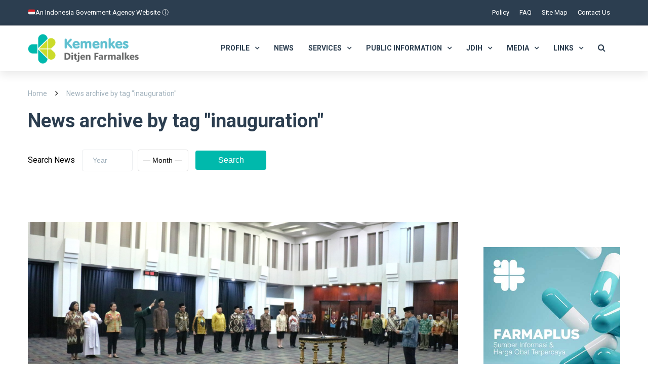

--- FILE ---
content_type: text/html; charset=UTF-8
request_url: https://farmalkes.kemkes.go.id/en/tagar/pelantikan/
body_size: 30499
content:
<!DOCTYPE html>

<html lang="en-US">
<head>
<meta http-equiv="x-ua-compatible" content="IE=Edge"/>
<meta charset="UTF-8" />
<meta name="viewport" content="width=device-width,initial-scale=1.0" />
<title>
pelantikan | Direktorat Jenderal Farmasi dan Alat Kesehatan</title>
<link rel="shortcut icon" href="https://farmalkes.kemkes.go.id/wp-content/uploads/2023/08/apple-touch-icon.png"/>
<script>
mixajaxurl = "https://farmalkes.kemkes.go.id/wp-admin/admin-ajax.php";
</script>
<!-- html5.js for IE less than 9 -->
<!--[if lt IE 9]>
<script src="https://farmalkes.kemkes.go.id/wp-content/themes/thefox/js/html5.js"></script>
<![endif]-->
<!-- css3-mediaqueries.js for IE less than 9 -->
<!--[if lt IE 9]>
<script src="https://farmalkes.kemkes.go.id/wp-content/themes/thefox/js/css3-mediaqueries.js"></script>
<![endif]-->
<meta name='robots' content='max-image-preview:large' />
<link rel='dns-prefetch' href='//static.addtoany.com' />
<link rel='dns-prefetch' href='//use.fontawesome.com' />
<link rel='dns-prefetch' href='//fonts.googleapis.com' />
<link rel="alternate" type="application/rss+xml" title="Direktorat Jenderal Farmasi dan Alat Kesehatan &raquo; Feed" href="https://farmalkes.kemkes.go.id/en/feed/" />
<link rel="alternate" type="application/rss+xml" title="Direktorat Jenderal Farmasi dan Alat Kesehatan &raquo; Comments Feed" href="https://farmalkes.kemkes.go.id/en/comments/feed/" />
<link rel="alternate" type="application/rss+xml" title="Direktorat Jenderal Farmasi dan Alat Kesehatan &raquo; pelantikan Tag Feed" href="https://farmalkes.kemkes.go.id/en/tagar/pelantikan/feed/" />
<script type="text/javascript">
/* <![CDATA[ */
window._wpemojiSettings = {"baseUrl":"https:\/\/s.w.org\/images\/core\/emoji\/14.0.0\/72x72\/","ext":".png","svgUrl":"https:\/\/s.w.org\/images\/core\/emoji\/14.0.0\/svg\/","svgExt":".svg","source":{"concatemoji":"https:\/\/farmalkes.kemkes.go.id\/wp-includes\/js\/wp-emoji-release.min.js"}};
/*! This file is auto-generated */
!function(i,n){var o,s,e;function c(e){try{var t={supportTests:e,timestamp:(new Date).valueOf()};sessionStorage.setItem(o,JSON.stringify(t))}catch(e){}}function p(e,t,n){e.clearRect(0,0,e.canvas.width,e.canvas.height),e.fillText(t,0,0);var t=new Uint32Array(e.getImageData(0,0,e.canvas.width,e.canvas.height).data),r=(e.clearRect(0,0,e.canvas.width,e.canvas.height),e.fillText(n,0,0),new Uint32Array(e.getImageData(0,0,e.canvas.width,e.canvas.height).data));return t.every(function(e,t){return e===r[t]})}function u(e,t,n){switch(t){case"flag":return n(e,"\ud83c\udff3\ufe0f\u200d\u26a7\ufe0f","\ud83c\udff3\ufe0f\u200b\u26a7\ufe0f")?!1:!n(e,"\ud83c\uddfa\ud83c\uddf3","\ud83c\uddfa\u200b\ud83c\uddf3")&&!n(e,"\ud83c\udff4\udb40\udc67\udb40\udc62\udb40\udc65\udb40\udc6e\udb40\udc67\udb40\udc7f","\ud83c\udff4\u200b\udb40\udc67\u200b\udb40\udc62\u200b\udb40\udc65\u200b\udb40\udc6e\u200b\udb40\udc67\u200b\udb40\udc7f");case"emoji":return!n(e,"\ud83e\udef1\ud83c\udffb\u200d\ud83e\udef2\ud83c\udfff","\ud83e\udef1\ud83c\udffb\u200b\ud83e\udef2\ud83c\udfff")}return!1}function f(e,t,n){var r="undefined"!=typeof WorkerGlobalScope&&self instanceof WorkerGlobalScope?new OffscreenCanvas(300,150):i.createElement("canvas"),a=r.getContext("2d",{willReadFrequently:!0}),o=(a.textBaseline="top",a.font="600 32px Arial",{});return e.forEach(function(e){o[e]=t(a,e,n)}),o}function t(e){var t=i.createElement("script");t.src=e,t.defer=!0,i.head.appendChild(t)}"undefined"!=typeof Promise&&(o="wpEmojiSettingsSupports",s=["flag","emoji"],n.supports={everything:!0,everythingExceptFlag:!0},e=new Promise(function(e){i.addEventListener("DOMContentLoaded",e,{once:!0})}),new Promise(function(t){var n=function(){try{var e=JSON.parse(sessionStorage.getItem(o));if("object"==typeof e&&"number"==typeof e.timestamp&&(new Date).valueOf()<e.timestamp+604800&&"object"==typeof e.supportTests)return e.supportTests}catch(e){}return null}();if(!n){if("undefined"!=typeof Worker&&"undefined"!=typeof OffscreenCanvas&&"undefined"!=typeof URL&&URL.createObjectURL&&"undefined"!=typeof Blob)try{var e="postMessage("+f.toString()+"("+[JSON.stringify(s),u.toString(),p.toString()].join(",")+"));",r=new Blob([e],{type:"text/javascript"}),a=new Worker(URL.createObjectURL(r),{name:"wpTestEmojiSupports"});return void(a.onmessage=function(e){c(n=e.data),a.terminate(),t(n)})}catch(e){}c(n=f(s,u,p))}t(n)}).then(function(e){for(var t in e)n.supports[t]=e[t],n.supports.everything=n.supports.everything&&n.supports[t],"flag"!==t&&(n.supports.everythingExceptFlag=n.supports.everythingExceptFlag&&n.supports[t]);n.supports.everythingExceptFlag=n.supports.everythingExceptFlag&&!n.supports.flag,n.DOMReady=!1,n.readyCallback=function(){n.DOMReady=!0}}).then(function(){return e}).then(function(){var e;n.supports.everything||(n.readyCallback(),(e=n.source||{}).concatemoji?t(e.concatemoji):e.wpemoji&&e.twemoji&&(t(e.twemoji),t(e.wpemoji)))}))}((window,document),window._wpemojiSettings);
/* ]]> */
</script>
<link rel='stylesheet' id='dashicons-css' href='https://farmalkes.kemkes.go.id/wp-includes/css/dashicons.min.css' type='text/css' media='all' />
<link rel='stylesheet' id='wp-jquery-ui-dialog-css' href='https://farmalkes.kemkes.go.id/wp-includes/css/jquery-ui-dialog.min.css' type='text/css' media='all' />
<style id='wp-emoji-styles-inline-css' type='text/css'>

	img.wp-smiley, img.emoji {
		display: inline !important;
		border: none !important;
		box-shadow: none !important;
		height: 1em !important;
		width: 1em !important;
		margin: 0 0.07em !important;
		vertical-align: -0.1em !important;
		background: none !important;
		padding: 0 !important;
	}
</style>
<link rel='stylesheet' id='wp-block-library-css' href='https://farmalkes.kemkes.go.id/wp-includes/css/dist/block-library/style.min.css' type='text/css' media='all' />
<style id='classic-theme-styles-inline-css' type='text/css'>
/*! This file is auto-generated */
.wp-block-button__link{color:#fff;background-color:#32373c;border-radius:9999px;box-shadow:none;text-decoration:none;padding:calc(.667em + 2px) calc(1.333em + 2px);font-size:1.125em}.wp-block-file__button{background:#32373c;color:#fff;text-decoration:none}
</style>
<style id='global-styles-inline-css' type='text/css'>
body{--wp--preset--color--black: #000000;--wp--preset--color--cyan-bluish-gray: #abb8c3;--wp--preset--color--white: #ffffff;--wp--preset--color--pale-pink: #f78da7;--wp--preset--color--vivid-red: #cf2e2e;--wp--preset--color--luminous-vivid-orange: #ff6900;--wp--preset--color--luminous-vivid-amber: #fcb900;--wp--preset--color--light-green-cyan: #7bdcb5;--wp--preset--color--vivid-green-cyan: #00d084;--wp--preset--color--pale-cyan-blue: #8ed1fc;--wp--preset--color--vivid-cyan-blue: #0693e3;--wp--preset--color--vivid-purple: #9b51e0;--wp--preset--gradient--vivid-cyan-blue-to-vivid-purple: linear-gradient(135deg,rgba(6,147,227,1) 0%,rgb(155,81,224) 100%);--wp--preset--gradient--light-green-cyan-to-vivid-green-cyan: linear-gradient(135deg,rgb(122,220,180) 0%,rgb(0,208,130) 100%);--wp--preset--gradient--luminous-vivid-amber-to-luminous-vivid-orange: linear-gradient(135deg,rgba(252,185,0,1) 0%,rgba(255,105,0,1) 100%);--wp--preset--gradient--luminous-vivid-orange-to-vivid-red: linear-gradient(135deg,rgba(255,105,0,1) 0%,rgb(207,46,46) 100%);--wp--preset--gradient--very-light-gray-to-cyan-bluish-gray: linear-gradient(135deg,rgb(238,238,238) 0%,rgb(169,184,195) 100%);--wp--preset--gradient--cool-to-warm-spectrum: linear-gradient(135deg,rgb(74,234,220) 0%,rgb(151,120,209) 20%,rgb(207,42,186) 40%,rgb(238,44,130) 60%,rgb(251,105,98) 80%,rgb(254,248,76) 100%);--wp--preset--gradient--blush-light-purple: linear-gradient(135deg,rgb(255,206,236) 0%,rgb(152,150,240) 100%);--wp--preset--gradient--blush-bordeaux: linear-gradient(135deg,rgb(254,205,165) 0%,rgb(254,45,45) 50%,rgb(107,0,62) 100%);--wp--preset--gradient--luminous-dusk: linear-gradient(135deg,rgb(255,203,112) 0%,rgb(199,81,192) 50%,rgb(65,88,208) 100%);--wp--preset--gradient--pale-ocean: linear-gradient(135deg,rgb(255,245,203) 0%,rgb(182,227,212) 50%,rgb(51,167,181) 100%);--wp--preset--gradient--electric-grass: linear-gradient(135deg,rgb(202,248,128) 0%,rgb(113,206,126) 100%);--wp--preset--gradient--midnight: linear-gradient(135deg,rgb(2,3,129) 0%,rgb(40,116,252) 100%);--wp--preset--font-size--small: 13px;--wp--preset--font-size--medium: 20px;--wp--preset--font-size--large: 36px;--wp--preset--font-size--x-large: 42px;--wp--preset--spacing--20: 0.44rem;--wp--preset--spacing--30: 0.67rem;--wp--preset--spacing--40: 1rem;--wp--preset--spacing--50: 1.5rem;--wp--preset--spacing--60: 2.25rem;--wp--preset--spacing--70: 3.38rem;--wp--preset--spacing--80: 5.06rem;--wp--preset--shadow--natural: 6px 6px 9px rgba(0, 0, 0, 0.2);--wp--preset--shadow--deep: 12px 12px 50px rgba(0, 0, 0, 0.4);--wp--preset--shadow--sharp: 6px 6px 0px rgba(0, 0, 0, 0.2);--wp--preset--shadow--outlined: 6px 6px 0px -3px rgba(255, 255, 255, 1), 6px 6px rgba(0, 0, 0, 1);--wp--preset--shadow--crisp: 6px 6px 0px rgba(0, 0, 0, 1);}:where(.is-layout-flex){gap: 0.5em;}:where(.is-layout-grid){gap: 0.5em;}body .is-layout-flow > .alignleft{float: left;margin-inline-start: 0;margin-inline-end: 2em;}body .is-layout-flow > .alignright{float: right;margin-inline-start: 2em;margin-inline-end: 0;}body .is-layout-flow > .aligncenter{margin-left: auto !important;margin-right: auto !important;}body .is-layout-constrained > .alignleft{float: left;margin-inline-start: 0;margin-inline-end: 2em;}body .is-layout-constrained > .alignright{float: right;margin-inline-start: 2em;margin-inline-end: 0;}body .is-layout-constrained > .aligncenter{margin-left: auto !important;margin-right: auto !important;}body .is-layout-constrained > :where(:not(.alignleft):not(.alignright):not(.alignfull)){max-width: var(--wp--style--global--content-size);margin-left: auto !important;margin-right: auto !important;}body .is-layout-constrained > .alignwide{max-width: var(--wp--style--global--wide-size);}body .is-layout-flex{display: flex;}body .is-layout-flex{flex-wrap: wrap;align-items: center;}body .is-layout-flex > *{margin: 0;}body .is-layout-grid{display: grid;}body .is-layout-grid > *{margin: 0;}:where(.wp-block-columns.is-layout-flex){gap: 2em;}:where(.wp-block-columns.is-layout-grid){gap: 2em;}:where(.wp-block-post-template.is-layout-flex){gap: 1.25em;}:where(.wp-block-post-template.is-layout-grid){gap: 1.25em;}.has-black-color{color: var(--wp--preset--color--black) !important;}.has-cyan-bluish-gray-color{color: var(--wp--preset--color--cyan-bluish-gray) !important;}.has-white-color{color: var(--wp--preset--color--white) !important;}.has-pale-pink-color{color: var(--wp--preset--color--pale-pink) !important;}.has-vivid-red-color{color: var(--wp--preset--color--vivid-red) !important;}.has-luminous-vivid-orange-color{color: var(--wp--preset--color--luminous-vivid-orange) !important;}.has-luminous-vivid-amber-color{color: var(--wp--preset--color--luminous-vivid-amber) !important;}.has-light-green-cyan-color{color: var(--wp--preset--color--light-green-cyan) !important;}.has-vivid-green-cyan-color{color: var(--wp--preset--color--vivid-green-cyan) !important;}.has-pale-cyan-blue-color{color: var(--wp--preset--color--pale-cyan-blue) !important;}.has-vivid-cyan-blue-color{color: var(--wp--preset--color--vivid-cyan-blue) !important;}.has-vivid-purple-color{color: var(--wp--preset--color--vivid-purple) !important;}.has-black-background-color{background-color: var(--wp--preset--color--black) !important;}.has-cyan-bluish-gray-background-color{background-color: var(--wp--preset--color--cyan-bluish-gray) !important;}.has-white-background-color{background-color: var(--wp--preset--color--white) !important;}.has-pale-pink-background-color{background-color: var(--wp--preset--color--pale-pink) !important;}.has-vivid-red-background-color{background-color: var(--wp--preset--color--vivid-red) !important;}.has-luminous-vivid-orange-background-color{background-color: var(--wp--preset--color--luminous-vivid-orange) !important;}.has-luminous-vivid-amber-background-color{background-color: var(--wp--preset--color--luminous-vivid-amber) !important;}.has-light-green-cyan-background-color{background-color: var(--wp--preset--color--light-green-cyan) !important;}.has-vivid-green-cyan-background-color{background-color: var(--wp--preset--color--vivid-green-cyan) !important;}.has-pale-cyan-blue-background-color{background-color: var(--wp--preset--color--pale-cyan-blue) !important;}.has-vivid-cyan-blue-background-color{background-color: var(--wp--preset--color--vivid-cyan-blue) !important;}.has-vivid-purple-background-color{background-color: var(--wp--preset--color--vivid-purple) !important;}.has-black-border-color{border-color: var(--wp--preset--color--black) !important;}.has-cyan-bluish-gray-border-color{border-color: var(--wp--preset--color--cyan-bluish-gray) !important;}.has-white-border-color{border-color: var(--wp--preset--color--white) !important;}.has-pale-pink-border-color{border-color: var(--wp--preset--color--pale-pink) !important;}.has-vivid-red-border-color{border-color: var(--wp--preset--color--vivid-red) !important;}.has-luminous-vivid-orange-border-color{border-color: var(--wp--preset--color--luminous-vivid-orange) !important;}.has-luminous-vivid-amber-border-color{border-color: var(--wp--preset--color--luminous-vivid-amber) !important;}.has-light-green-cyan-border-color{border-color: var(--wp--preset--color--light-green-cyan) !important;}.has-vivid-green-cyan-border-color{border-color: var(--wp--preset--color--vivid-green-cyan) !important;}.has-pale-cyan-blue-border-color{border-color: var(--wp--preset--color--pale-cyan-blue) !important;}.has-vivid-cyan-blue-border-color{border-color: var(--wp--preset--color--vivid-cyan-blue) !important;}.has-vivid-purple-border-color{border-color: var(--wp--preset--color--vivid-purple) !important;}.has-vivid-cyan-blue-to-vivid-purple-gradient-background{background: var(--wp--preset--gradient--vivid-cyan-blue-to-vivid-purple) !important;}.has-light-green-cyan-to-vivid-green-cyan-gradient-background{background: var(--wp--preset--gradient--light-green-cyan-to-vivid-green-cyan) !important;}.has-luminous-vivid-amber-to-luminous-vivid-orange-gradient-background{background: var(--wp--preset--gradient--luminous-vivid-amber-to-luminous-vivid-orange) !important;}.has-luminous-vivid-orange-to-vivid-red-gradient-background{background: var(--wp--preset--gradient--luminous-vivid-orange-to-vivid-red) !important;}.has-very-light-gray-to-cyan-bluish-gray-gradient-background{background: var(--wp--preset--gradient--very-light-gray-to-cyan-bluish-gray) !important;}.has-cool-to-warm-spectrum-gradient-background{background: var(--wp--preset--gradient--cool-to-warm-spectrum) !important;}.has-blush-light-purple-gradient-background{background: var(--wp--preset--gradient--blush-light-purple) !important;}.has-blush-bordeaux-gradient-background{background: var(--wp--preset--gradient--blush-bordeaux) !important;}.has-luminous-dusk-gradient-background{background: var(--wp--preset--gradient--luminous-dusk) !important;}.has-pale-ocean-gradient-background{background: var(--wp--preset--gradient--pale-ocean) !important;}.has-electric-grass-gradient-background{background: var(--wp--preset--gradient--electric-grass) !important;}.has-midnight-gradient-background{background: var(--wp--preset--gradient--midnight) !important;}.has-small-font-size{font-size: var(--wp--preset--font-size--small) !important;}.has-medium-font-size{font-size: var(--wp--preset--font-size--medium) !important;}.has-large-font-size{font-size: var(--wp--preset--font-size--large) !important;}.has-x-large-font-size{font-size: var(--wp--preset--font-size--x-large) !important;}
.wp-block-navigation a:where(:not(.wp-element-button)){color: inherit;}
:where(.wp-block-post-template.is-layout-flex){gap: 1.25em;}:where(.wp-block-post-template.is-layout-grid){gap: 1.25em;}
:where(.wp-block-columns.is-layout-flex){gap: 2em;}:where(.wp-block-columns.is-layout-grid){gap: 2em;}
.wp-block-pullquote{font-size: 1.5em;line-height: 1.6;}
</style>
<link rel='stylesheet' id='wpdm-font-awesome-css' href='https://use.fontawesome.com/releases/v6.2.0/css/all.css' type='text/css' media='all' />
<link rel='stylesheet' id='wpdm-front-bootstrap-css' href='https://farmalkes.kemkes.go.id/wp-content/plugins/download-manager/assets/bootstrap/css/bootstrap.min.css' type='text/css' media='all' />
<link rel='stylesheet' id='wpdm-front-css' href='https://farmalkes.kemkes.go.id/wp-content/plugins/download-manager/assets/css/front.css' type='text/css' media='all' />
<link rel='stylesheet' id='rs-plugin-settings-css' href='https://farmalkes.kemkes.go.id/wp-content/plugins/revslider/public/assets/css/rs6.css' type='text/css' media='all' />
<style id='rs-plugin-settings-inline-css' type='text/css'>
#rs-demo-id {}
</style>
<link rel='stylesheet' id='wptu-front-style-css' href='https://farmalkes.kemkes.go.id/wp-content/plugins/ticker-ultimate/assets/css/wptu-front.css' type='text/css' media='all' />
<link rel='stylesheet' id='trp-language-switcher-style-css' href='https://farmalkes.kemkes.go.id/wp-content/plugins/translatepress-multilingual/assets/css/trp-language-switcher.css' type='text/css' media='all' />
<link rel='stylesheet' id='style-css' href='https://farmalkes.kemkes.go.id/wp-content/themes/thefox/style.css' type='text/css' media='all' />
<link rel='stylesheet' id='style_end-css' href='https://farmalkes.kemkes.go.id/wp-content/themes/thefox/style_end.css' type='text/css' media='all' />
<link rel='stylesheet' id='googlefonts-css' href='https://fonts.googleapis.com/css?family=Lato%3A100%2C300%2C400%2C600%2C700%2C900%7COpen+Sans%3A700%2C300%2C600%2C400%7CRaleway%3A900%7CPlayfair+Display%7C&#038;ver=6.4.2' type='text/css' media='all' />
<link rel='stylesheet' id='media-queries-css' href='https://farmalkes.kemkes.go.id/wp-content/themes/thefox/media-queries_wide.css' type='text/css' media='all' />
<link rel='stylesheet' id='rgs-css' href='https://farmalkes.kemkes.go.id/wp-content/themes/thefox/css/rgs.css' type='text/css' media='all' />
<link rel='stylesheet' id='css3_animations-css' href='https://farmalkes.kemkes.go.id/wp-content/themes/thefox/css/animations.css' type='text/css' media='all' />
<link rel='stylesheet' id='flexslidercss-css' href='https://farmalkes.kemkes.go.id/wp-content/themes/thefox/includes/Flexslider/flexslider.css' type='text/css' media='all' />
<link rel='stylesheet' id='font-awesome-thefox-css' href='https://farmalkes.kemkes.go.id/wp-content/themes/thefox/css/font-awesome.css' type='text/css' media='all' />
<link rel='stylesheet' id='moon-css' href='https://farmalkes.kemkes.go.id/wp-content/themes/thefox/css/moon.css' type='text/css' media='all' />
<link rel='stylesheet' id='elegant-css' href='https://farmalkes.kemkes.go.id/wp-content/themes/thefox/css/elegant.css' type='text/css' media='all' />
<link rel='stylesheet' id='prettyphotocss-css' href='https://farmalkes.kemkes.go.id/wp-content/themes/thefox/includes/prettyPhoto/css/prettyPhoto.css' type='text/css' media='all' />
<link rel='stylesheet' id='zilla-likes-css' href='https://farmalkes.kemkes.go.id/wp-content/themes/thefox/includes/zilla-likes/styles/zilla-likes.css' type='text/css' media='all' />
<link rel='stylesheet' id='js_composer_front-css' href='https://farmalkes.kemkes.go.id/wp-content/themes/thefox/css/thefox_js_composer.css' type='text/css' media='all' />
<link rel='stylesheet' id='dflip-style-css' href='https://farmalkes.kemkes.go.id/wp-content/plugins/3d-flipbook-dflip-lite/assets/css/dflip.min.css' type='text/css' media='all' />
<link rel='stylesheet' id='addtoany-css' href='https://farmalkes.kemkes.go.id/wp-content/plugins/add-to-any/addtoany.min.css' type='text/css' media='all' />
<style id='addtoany-inline-css' type='text/css'>
@media screen and (max-width:980px){
.a2a_floating_style.a2a_vertical_style{display:none;}
}
</style>
<link rel='stylesheet' id='redux-google-fonts-rd_data-css' href='https://fonts.googleapis.com/css?family=Roboto%3A400%2C700&#038;subset=latin&#038;ver=1762439222' type='text/css' media='all' />
<script type="text/javascript" src="https://farmalkes.kemkes.go.id/wp-includes/js/jquery/jquery.min.js" id="jquery-core-js"></script>
<script type="text/javascript" src="https://farmalkes.kemkes.go.id/wp-includes/js/jquery/jquery-migrate.min.js" id="jquery-migrate-js"></script>
<script type="text/javascript" id="addtoany-core-js-before">
/* <![CDATA[ */
window.a2a_config=window.a2a_config||{};a2a_config.callbacks=[];a2a_config.overlays=[];a2a_config.templates={};
a2a_config.callbacks.push({ready: function(){var d=document;function a(){var c,e=d.createElement("div");e.innerHTML="<div class=\"a2a_kit a2a_kit_size_32 a2a_floating_style a2a_vertical_style\" data-a2a-scroll-show=\"1000,1900\" style=\"margin-left:-56px;top:100px;background-color:transparent;\"><a class=\"a2a_button_whatsapp\"><\/a><a class=\"a2a_button_telegram\"><\/a><a class=\"a2a_button_facebook\"><\/a><a class=\"a2a_button_x\"><\/a><a class=\"a2a_button_pinterest\"><\/a><a class=\"a2a_button_email\"><\/a><a class=\"a2a_button_print\"><\/a><a class=\"a2a_dd addtoany_share_save addtoany_share\" href=\"https:\/\/www.addtoany.com\/share\"><\/a><\/div>";c=d.querySelector("main, [role=\"main\"], article, .status-publish, .entry");if(c)c.appendChild(e.firstChild);a2a.init("page");}if("loading"!==d.readyState)a();else d.addEventListener("DOMContentLoaded",a,false);}});
/* ]]> */
</script>
<script type="text/javascript" async src="https://static.addtoany.com/menu/page.js" id="addtoany-core-js"></script>
<script type="text/javascript" async src="https://farmalkes.kemkes.go.id/wp-content/plugins/add-to-any/addtoany.min.js" id="addtoany-jquery-js"></script>
<script type="text/javascript" src="https://farmalkes.kemkes.go.id/wp-content/plugins/download-manager/assets/bootstrap/js/bootstrap.bundle.min.js" id="wpdm-front-bootstrap-js"></script>
<script type="text/javascript" id="wpdm-frontjs-js-extra">
/* <![CDATA[ */
var wpdm_url = {"home":"https:\/\/farmalkes.kemkes.go.id\/","site":"https:\/\/farmalkes.kemkes.go.id\/","ajax":"https:\/\/farmalkes.kemkes.go.id\/wp-admin\/admin-ajax.php"};
var wpdm_js = {"spinner":"<i class=\"fas fa-sun fa-spin\"><\/i>"};
/* ]]> */
</script>
<script type="text/javascript" src="https://farmalkes.kemkes.go.id/wp-content/plugins/download-manager/assets/js/front.js" id="wpdm-frontjs-js"></script>
<script type="text/javascript" src="https://farmalkes.kemkes.go.id/wp-content/plugins/revslider/public/assets/js/rbtools.min.js" id="tp-tools-js"></script>
<script type="text/javascript" src="https://farmalkes.kemkes.go.id/wp-content/plugins/revslider/public/assets/js/rs6.min.js" id="revmin-js"></script>
<script type="text/javascript" id="wp-statistics-tracker-js-extra">
/* <![CDATA[ */
var WP_Statistics_Tracker_Object = {"hitRequestUrl":"https:\/\/farmalkes.kemkes.go.id\/en\/wp-json\/wp-statistics\/v2\/hit?wp_statistics_hit_rest=yes&track_all=0&current_page_type=post_tag&current_page_id=145&search_query&page_uri=L3RhZ2FyL3BlbGFudGlrYW4v","keepOnlineRequestUrl":"https:\/\/farmalkes.kemkes.go.id\/en\/wp-json\/wp-statistics\/v2\/online?wp_statistics_hit_rest=yes&track_all=0&current_page_type=post_tag&current_page_id=145&search_query&page_uri=L3RhZ2FyL3BlbGFudGlrYW4v","option":{"dntEnabled":"1","cacheCompatibility":""}};
/* ]]> */
</script>
<script type="text/javascript" src="https://farmalkes.kemkes.go.id/wp-content/plugins/wp-statistics/assets/js/tracker.js" id="wp-statistics-tracker-js"></script>
<link rel="https://api.w.org/" href="https://farmalkes.kemkes.go.id/en/wp-json/" /><link rel="alternate" type="application/json" href="https://farmalkes.kemkes.go.id/en/wp-json/wp/v2/tags/145" /><link rel="EditURI" type="application/rsd+xml" title="RSD" href="https://farmalkes.kemkes.go.id/xmlrpc.php?rsd" />
<meta name="generator" content="WordPress 6.4.2" />

<!-- This site is using AdRotate v5.12.10 to display their advertisements - https://ajdg.solutions/ -->
<!-- AdRotate CSS -->
<style type="text/css" media="screen">
	.g { margin:0px; padding:0px; overflow:hidden; line-height:1; zoom:1; }
	.g img { height:auto; }
	.g-col { position:relative; float:left; }
	.g-col:first-child { margin-left: 0; }
	.g-col:last-child { margin-right: 0; }
	.g-1 { margin:0px;  width:100%; max-width:300px; height:100%; max-height:300px; }
	@media only screen and (max-width: 480px) {
		.g-col, .g-dyn, .g-single { width:100%; margin-left:0; margin-right:0; }
	}
</style>
<!-- /AdRotate CSS -->

    
    <script type="text/javascript">
        var ajaxurl = 'https://farmalkes.kemkes.go.id/wp-admin/admin-ajax.php';
    </script>
<link rel="alternate" hreflang="id-ID" href="https://farmalkes.kemkes.go.id/tagar/pelantikan/"/>
<link rel="alternate" hreflang="en-US" href="https://farmalkes.kemkes.go.id/en/tagar/pelantikan/"/>
<link rel="alternate" hreflang="id" href="https://farmalkes.kemkes.go.id/tagar/pelantikan/"/>
<link rel="alternate" hreflang="en" href="https://farmalkes.kemkes.go.id/en/tagar/pelantikan/"/>
<!-- Analytics by WP Statistics v14.3.4 - https://wp-statistics.com/ -->
<!-- Custom Styling -->
<style type="text/css">
#logo_img img{max-width:220px;}.cl_before_logo{margin-right:140px;}.cl_after_logo{margin-left:140px;}.nav_type_9_c #logo_img, .nav_type_9_c .logo_text{margin-left:-110px;}.nav_type_9_c #logo_img,.nav_type_9_c .logo_text{min-width:220px;}#mobile-menu{background:#222533}#mobile-menu ul ul,#mobile-menu #rd_wpml #lang_sel ul ul{background:#2e3244;}#mobile-menu ul ul ul{background:#35384d;}#mobile-menu .mobile-ul-open > a{color:#1abc9c}#mobile-menu .mobile-ul-open:after{color:#1abc9c !important;}#mobile-menu .current_page_item{ background:#191b26;}#mobile-menu .current_page_item > a { border-left:2px solid #1abc9c;}#mobile-menu ul li a,#mobile-menu #rd_wpml #lang_sel a{color:#ffffff}#mobile-menu .menu-item-has-children:after{color:#5a5d6b;}#mobile-menu ul li li li a{color:#69708f}#mobile-menu ul ul .menu-item-has-children:after{color:#5d637d;}#mobile_menu_search #search input[type=text]{background:#191b26 !important; color:#69708f;}#mobile_menu_search #search input[type=submit]{color:#69708f;}#top_bar,#rd_wpml #lang_sel ul ul{background:#2c3e50;}.topbar_type_1,.topbar_type_1 a,.topbar_type_1 #rd_wpml #lang_sel a{color:#ffffff;}.topbar_type_1 strong,.topbar_type_1 .topbar_woocommerce_login.type1 .topbar_sign_in,.topbar_type_1 .topbar_woocommerce_login.type1 .topbar_register,.topbar_type_1 .topbar_woocommerce_login.type1 .topbar_signed_in,.topbar_type_1 #rd_wpml #lang_sel li li a:hover{color:#ffffff;}.topbar_type_1 .top_email:before,.topbar_type_1 .top_phone:before,.topbar_type_1 .top_text:before{color:#1abc9c;}.topbar_type_1 .top_email,.topbar_type_1 .top_phone,.topbar_type_1 #header_socials,.topbar_type_1 .header_current_cart{border-right:1px solid #2c3e50; padding-right:20px; padding-left:20px;}.topbar_type_1 .topbar_woocommerce_login{border-right:1px solid #2c3e50; border-left:1px solid #2c3e50; padding-right:20px; padding-left:20px;}.topbar_type_1 #rd_wpml,.topbar_type_1 .top_bar_menu{border-right:1px solid #2c3e50;}.topbar_type_1 .wrapper > div:first-child {border-left:1px solid #2c3e50;}.topbar_type_1 .topbar_woocommerce_login.type1 .topbar_register{ border:1px solid #2c3e50; border-bottom:2px solid #2c3e50}.topbar_type_1 .topbar_woocommerce_login.type2 .topbar_register{ border:1px solid #ffffff; background:#ffffff; color:#2c3e50;}.topbar_type_1 .topbar_woocommerce_login.type2 .topbar_sign_in,.topbar_type_1 .topbar_woocommerce_login.type2 .topbar_signed_in{ border:1px solid #ffffff;}.topbar_type_1 #header_socials a:hover{ color:#ffffff;}.topbar_type_2,.topbar_type_2 a,.topbar_type_2 #rd_wpml #lang_sel a{color:#ffffff;}.topbar_type_2 strong,.topbar_type_2 .topbar_woocommerce_login.type1 .topbar_sign_in,.topbar_type_2 .topbar_woocommerce_login.type1 .topbar_register,.topbar_type_2 .topbar_woocommerce_login.type1 .topbar_signed_in,.topbar_type_2 #rd_wpml #lang_sel li li a:hover{color:#ffffff;}.topbar_type_2 .top_email:before,.topbar_type_2 .top_phone:before,.topbar_type_2 .top_text:before{color:#1abc9c;}.topbar_type_2 .top_email,.topbar_type_2 .top_phone,.topbar_type_2 #header_socials,.topbar_type_2 .header_current_cart{border-right:1px solid #2c3e50; padding-right:20px; padding-left:20px;}.topbar_type_2 .topbar_woocommerce_login{border-right:1px solid #2c3e50; border-left:1px solid #2c3e50; padding-right:20px; padding-left:20px;}.topbar_type_2 { border-top:5px solid #2c3e50;}.topbar_type_2 #rd_wpml,.topbar_type_2 .top_bar_menu{border-right:1px solid #2c3e50;}.topbar_type_2 .wrapper > div:first-child {border-left:1px solid #2c3e50;}.topbar_type_2 .topbar_woocommerce_login.type1 .topbar_register{ border:1px solid #2c3e50; border-bottom:2px solid #2c3e50}.topbar_type_2 .topbar_woocommerce_login.type2 .topbar_register{ border:1px solid #ffffff; background:#ffffff; color:#2c3e50;}.topbar_type_2 .topbar_woocommerce_login.type2 .topbar_sign_in,.topbar_type_2 .topbar_woocommerce_login.type2 .topbar_signed_in{ border:1px solid #ffffff;}.topbar_type_2 #header_socials a:hover{ color:#ffffff;}.topbar_type_3,.topbar_type_3 a,.topbar_type_3 #rd_wpml #lang_sel a{color:#ffffff;}.topbar_type_3 strong,.topbar_type_3 .topbar_woocommerce_login.type1 .topbar_sign_in,.topbar_type_3 .topbar_woocommerce_login.type1 .topbar_register,.topbar_type_3 .topbar_woocommerce_login.type1 .topbar_signed_in,.topbar_type_3 #rd_wpml #lang_sel li li a:hover{color:#ffffff;}.topbar_type_3 .top_email:before,.topbar_type_3 .top_phone:before,.topbar_type_3 .top_text:before{color:#1abc9c;}.topbar_type_2 { border-top:5px solid #2c3e50;}.topbar_type_3 .topbar_woocommerce_login.type1 .topbar_register{ border:1px solid #2c3e50; border-bottom:2px solid #2c3e50}.topbar_type_3 .topbar_woocommerce_login.type2 .topbar_register{ border:1px solid #ffffff; background:#ffffff; color:#2c3e50;}.topbar_type_3 .topbar_woocommerce_login.type2 .topbar_sign_in,.topbar_type_3 .topbar_woocommerce_login.type2 .topbar_signed_in{ border:1px solid #ffffff;}.topbar_type_3 #header_socials a:hover{ color:#ffffff;}.topbar_type_4,.topbar_type_4 a,.topbar_type_4 #rd_wpml #lang_sel a{color:#ffffff;}.topbar_type_4 strong,.topbar_type_4 .topbar_woocommerce_login.type1 .topbar_sign_in,.topbar_type_4 .topbar_woocommerce_login.type1 .topbar_register,.topbar_type_4 .topbar_woocommerce_login.type1 .topbar_signed_in,.topbar_type_4 #rd_wpml #lang_sel li li a:hover{color:#ffffff;}.topbar_type_4 .top_email:before,.topbar_type_4 .top_phone:before,.topbar_type_4 .top_text:before{color:#1abc9c;}.topbar_type_4 { border-top:5px solid #2c3e50;}.topbar_type_4 .topbar_woocommerce_login.type1 .topbar_register{ border:1px solid #2c3e50; border-bottom:2px solid #2c3e50}.topbar_type_4 .topbar_woocommerce_login.type2 .topbar_register{ border:1px solid #ffffff; background:#ffffff; color:#2c3e50;}.topbar_type_4 .topbar_woocommerce_login.type2 .topbar_sign_in,.topbar_type_4 .topbar_woocommerce_login.type2 .topbar_signed_in{ border:1px solid #ffffff;}.topbar_type_4 #header_socials a:hover{ color:#ffffff;}.topbar_type_5,.topbar_type_5 a,.topbar_type_5 #rd_wpml #lang_sel a{color:#ffffff;}.topbar_type_5 strong,.topbar_type_5 .topbar_woocommerce_login.type1 .topbar_sign_in,.topbar_type_5 .topbar_woocommerce_login.type1 .topbar_register,.topbar_type_5 .topbar_woocommerce_login.type1 .topbar_signed_in,.topbar_type_5 #rd_wpml #lang_sel li li a:hover,.topbar_woocommerce_login.type2 .topbar_sign_in:hover,.top_email a:hover{color:#ffffff;}.topbar_type_5 .top_email:before,.topbar_type_5 .top_phone:before,.topbar_type_5 .top_text:before{color:#1abc9c; }.topbar_type_5 .top_email,.topbar_type_5 .top_phone,.topbar_type_5 #header_socials,.topbar_type_5 .header_current_cart{border-right:1px solid #2c3e50; padding-right:20px; padding-left:20px;}.topbar_type_5 .topbar_woocommerce_login{border-right:1px solid #2c3e50; border-left:1px solid #2c3e50; padding-right:20px; padding-left:20px;}.topbar_type_5 .wrapper > div:first-child {border-left:1px solid #2c3e50;}.topbar_type_5 #rd_wpml,.topbar_type_5 .top_bar_menu{border-right:1px solid #2c3e50;}.topbar_type_5 { border-top:4px solid #2c3e50; border-bottom:1px solid #2c3e50}.topbar_type_5 .topbar_woocommerce_login.type1 .topbar_register{ border:1px solid #2c3e50; border-bottom:2px solid #2c3e50}.topbar_type_5 .topbar_woocommerce_login.type2 .topbar_register{ border:1px solid #ffffff; background:#ffffff; color:#2c3e50;}.topbar_type_5 .topbar_woocommerce_login.type2 .topbar_sign_in,.topbar_type_5 .topbar_woocommerce_login.type2 .topbar_signed_in{ border:1px solid #ffffff;}.topbar_type_5 #header_socials a:hover{ color:#ffffff;}.header_current_cart .cart-content-tb.tbi-with-border{border:1px solid #2c3e50;}.header_current_cart .cart-content-tb.tbi-with-bg{background:#2c3e50;}.header_current_cart .cart-content-tb:before{color:#1abc9c;}.header_current_cart .cart-content-tb:hover{color:#ffffff;}.nav_type_1 ul li a,.nav_type_2 ul li a,.nav_type_3 ul li a,.nav_type_4 ul li a,.nav_type_5 ul li a,.nav_type_6 ul li a,.nav_type_7 ul li a,.nav_type_8 ul li a,.nav_type_9 ul li a,.nav_type_9_c ul li a,.nav_type_10 ul li a,.nav_type_11 ul li a,.nav_type_12 ul li a,.nav_type_13 ul li a,.nav_type_14 ul li a,.nav_type_15 ul li a,.nav_type_16 ul li a,.nav_type_17 ul li a,.nav_type_18 ul li a,.nav_type_19 ul li a,.nav_type_19_f ul li a{font-family:Roboto !important; font-size:14px !important; font-weight:700 !important; }.transparent_header{background:rgba(255,255,255,0)!important;}.transparent_header{border-bottom:1px solid rgba(255,255,255,0.25)!important;}header,.mt_menu{background:#ffffff;}header.transparent_header.opaque_header{background:#ffffff !important; border-bottom:none!important;}#nav_button:before,#nav_button_alt:before{color:#2c3e50;}.logo_text a{color:#2c3e50;}.transparent_header .logo_text a{color:#fff;}.transparent_header.opaque_header .logo_text a{color:#2c3e50;}.transparent_header nav > ul > li > a, .transparent_header .cart-content, .transparent_header nav > li.current-menu-item li a, .transparent_header #searchtop_img .fa-search, .transparent_header .header_si a, .transparent_header #nav_button:before {
	color:rgba(255,255,255,0.85)!important;
	}.nav_type_1 nav ul,.nav_type_1 .header_current_cart{background:#ffffff;}.nav_type_1 ul li a,.nav_type_1 a#searchtop_img{color:#2c3e50;}.nav_type_1 nav ul li a:hover,.nav_type_1 > ul > .current-menu-item > a{color:#1abc9c; background:#ffffff;}.nav_type_1 .cart-content:hover,.nav_type_1 #searchtop_img:hover i{color:#1abc9c;}header.nav_type_2{border-top:1px solid #a0a6ad;}.nav_type_2 nav ul,.nav_type_2 .header_current_cart{background:#ffffff;}.nav_type_2 ul li a,.nav_type_2 a#searchtop_img{color:#2c3e50;}.nav_type_2 nav ul li a:hover,.nav_type_2 > ul > .current-menu-item > a,.transparent_header.nav_type_2 nav > ul > .current-menu-item > a,.transparent_header.nav_type_2 nav > ul > li > a:hover{color:#1abc9c; border-top:3px solid #1abc9c; }.nav_type_2 .cart-content:hover,.nav_type_2 #searchtop_img:hover i{color:#1abc9c;}header.nav_type_3{border-top:1px solid #a0a6ad;}.nav_type_3 nav ul,.nav_type_3 .header_current_cart{background:#ffffff;}.nav_type_3 ul li a,.nav_type_3 a#searchtop_img{color:#2c3e50;}.nav_type_3 nav ul li a:hover,.nav_type_3 > ul > .current-menu-item > a{color:#1abc9c; background:#ffffff;}.nav_type_3 .cart-content:hover,.nav_type_3 #searchtop_img:hover i{color:#1abc9c;}header.nav_type_4{border-top:1px solid #a0a6ad;}.nav_type_4 nav ul,.nav_type_4 .header_current_cart{background:#ffffff;}.nav_type_4 ul li a,.nav_type_4 a#searchtop_img{color:#2c3e50;}.nav_type_4 nav ul li a:hover,.nav_type_4  > ul > .current-menu-item > a{color:#1abc9c; background:#ffffff;}.nav_type_4 .cart-content:hover,.nav_type_4 #searchtop_img:hover i{color:#1abc9c;}.nav_type_5 nav ul,.nav_type_5 .header_current_cart{background:#ffffff;}.nav_type_5 ul li a{color:#2c3e50; border-top:5px solid #ffffff;}.nav_type_5 a#searchtop_img{color:#2c3e50;}.nav_type_5 nav ul li a:hover,.nav_type_5 > ul > .current-menu-item > a,.transparent_header.nav_type_5 nav > ul > .current-menu-item > a,.transparent_header.nav_type_5 nav > ul > li > a:hover{color:#1abc9c; border-top:5px solid #1abc9c !important; }.nav_type_5 .cart-content:hover,.nav_type_5 #searchtop_img:hover i{color:#1abc9c;}.nav_type_6 nav ul,.nav_type_6 .header_current_cart{background:#ffffff;}.nav_type_6 ul li a{color:#2c3e50; border-top:5px solid #ffffff;}.nav_type_6 a#searchtop_img{color:#2c3e50;}.nav_type_6 nav ul li a:hover,.nav_type_6 > ul > .current-menu-item > a,.transparent_header.nav_type_6 nav > ul > .current-menu-item > a,.transparent_header.nav_type_6 nav > ul > li > a:hover{color:#1abc9c; border-top:5px solid #1abc9c !important;}.nav_type_6 .cart-content:hover,.nav_type_6 #searchtop_img:hover i{color:#1abc9c;}.nav_type_7 nav ul,.nav_type_7 .header_current_cart{background:#ffffff;}.nav_type_7 ul li a,.nav_type_7 a#searchtop_img{color:#2c3e50;}.nav_type_7 nav ul li a:hover,.nav_type_7 > ul > .current-menu-item > a{color:#1abc9c; background:#ffffff;}.nav_type_7 .cart-content:hover,.nav_type_7 #searchtop_img:hover i{color:#1abc9c;}header.nav_type_8{border-top:1px solid #a0a6ad;}.nav_type_8 nav ul,.nav_type_8 .header_current_cart{background:#ffffff;}.nav_type_8 ul li a,.nav_type_8 a#searchtop_img{color:#2c3e50;}.nav_type_8 nav ul li a:hover,.nav_type_8 > ul > .current-menu-item > a{color:#1abc9c; background:#ffffff;}.nav_type_8 .cart-content:hover,.nav_type_8 #searchtop_img:hover i{color:#1abc9c;}.nav_type_9 nav ul,.nav_type_9 .header_current_cart{background:#ffffff;}.nav_type_9 ul li a{color:#2c3e50; border-top:5px solid rgba(0,0,0,0);}.nav_type_9 a#searchtop_img{color:#2c3e50;}.nav_type_9 nav ul li a:hover,.nav_type_9 > ul > .current-menu-item > a,.transparent_header.nav_type_9 nav > ul > .current-menu-item > a,.transparent_header.nav_type_9 nav > ul > li > a:hover{color:#1abc9c; border-top:5px solid #1abc9c !important;}.nav_type_9 .cart-content:hover,.nav_type_9 #searchtop_img:hover i{color:#1abc9c;}.nav_type_9_c nav ul,.nav_type_9_c .header_current_cart{background:#ffffff;}.nav_type_9_c ul li a{color:#2c3e50; border-top:5px solid rgba(0,0,0,0);}.nav_type_9_c a#searchtop_img{color:#2c3e50;}.nav_type_9_c nav ul li a:hover,.nav_type_9_c > ul > .current-menu-item > a,.transparent_header.nav_type_9_c nav > ul > .current-menu-item > a,.transparent_header.nav_type_9_c nav > ul > li > a:hover{color:#1abc9c; border-top:5px solid #1abc9c !important;}.nav_type_9_c .header_current_cart,.nav_type_9_c #searchtop{display:none !important;}.nav_type_10 nav ul,.nav_type_10 .header_current_cart{background:#ffffff;}.nav_type_10 ul li a{color:#2c3e50; border-top:5px solid rgba(0,0,0,0);}.nav_type_10 a#searchtop_img{color:#2c3e50;}.nav_type_10 nav ul li a:hover,.nav_type_10 > ul > .current-menu-item > a,.transparent_header.nav_type_15 nav > ul > .current-menu-item > a,.transparent_header.nav_type_15 nav > ul > li > a:hover{color:#1abc9c; border-top:5px solid #1abc9c !important;}.nav_type_10 .cart-content:hover,.nav_type_10 #searchtop_img:hover i{color:#1abc9c;}.nav_type_11 nav ul,.nav_type_11 .header_current_cart{background:#ffffff;}.nav_type_11 ul li a{color:#2c3e50; border:1px solid rgba(0,0,0,0);}.nav_type_11 a#searchtop_img{color:#2c3e50;}.nav_type_11 nav ul li a:hover,.nav_type_11 > ul > .current-menu-item > a,.transparent_header.nav_type_11 nav > ul > .current-menu-item > a,.transparent_header.nav_type_11 nav > ul > li > a:hover{color:#1abc9c; border:1px solid #1abc9c !important; background:#ffffff;}.nav_type_11 .cart-content:hover,.nav_type_11 #searchtop_img:hover i{color:#1abc9c;}.nav_type_12 nav ul,.nav_type_12 .header_current_cart{background:#ffffff;}.nav_type_12 ul li a{color:#2c3e50; border:2px solid rgba(0,0,0,0);}.nav_type_12 a#searchtop_img{color:#2c3e50;}.nav_type_12 nav ul li a:hover,.nav_type_12 > ul > .current-menu-item > a,.transparent_header.nav_type_12 nav > ul > .current-menu-item > a,.transparent_header.nav_type_12 nav > ul > li > a:hover{color:#1abc9c; border:2px solid #1abc9c !important; background:#ffffff;}.nav_type_12 .cart-content:hover,.nav_type_12 #searchtop_img:hover i{color:#1abc9c;}header.nav_type_13{border-top:2px solid #a0a6ad;}.nav_type_13 nav ul,.nav_type_13 .header_current_cart{background:#ffffff;}.nav_type_13 ul li a,.nav_type_13 a#searchtop_img{color:#2c3e50;}.nav_type_13 nav ul li a:hover,.nav_type_13 > ul > .current-menu-item > a{color:#1abc9c; background:#ffffff;}.nav_type_13 .cart-content:hover,.nav_type_13 #searchtop_img:hover i{color:#1abc9c;}header.nav_type_14{border-top:5px solid #a0a6ad;}.nav_type_14 nav ul,.nav_type_1 .header_current_cart{background:#ffffff;}.nav_type_14 ul li a,.nav_type_14 a#searchtop_img{color:#2c3e50;}.nav_type_14 nav ul li a:hover,.nav_type_14 > ul > .current-menu-item > a{color:#1abc9c; background:#ffffff;}.nav_type_14 .cart-content:hover,.nav_type_14 #searchtop_img:hover i{color:#1abc9c;}.header_bottom_nav.transparent_header.opaque_header{background:#ffffff !important;}header.nav_type_15,.header_bottom_nav.nav_type_15{border-top:1px solid #a0a6ad;}.header_bottom_nav.nav_type_15{background:#ffffff;}.nav_type_15 ul li a{color:#2c3e50; border-right:1px solid #a0a6ad}.nav_type_15 ul li:first-child a{border-left:1px solid #a0a6ad} .nav_type_15 nav ul li a:hover,.nav_type_15 > ul > .current-menu-item > a{color:#1abc9c; background:#ffffff;}header #header_socials a,.nav_type_15 a#searchtop_img{color:#2c3e50;}header #header_socials a:hover{color:#1abc9c;}.header_bottom_nav.nav_type_15 .cart-content:hover,.header_bottom_nav.nav_type_15 #searchtop_img:hover i{color:#1abc9c;}.header_bottom_nav.nav_type_16{border-top:1px solid #a0a6ad;}.header_bottom_nav.nav_type_16{background:#ffffff;}.nav_type_16 ul li a,.nav_type_16 a#searchtop_img{color:#2c3e50;}.nav_type_16 nav ul li a:hover,.nav_type_16 > ul > .current-menu-item > a{color:#1abc9c; background:#ffffff;}.header_bottom_nav.nav_type_16 .cart-content:hover,.header_bottom_nav.nav_type_16 #searchtop_img:hover i{color:#1abc9c;}.header_bottom_nav.nav_type_17{border-top:1px solid #a0a6ad;}.header_bottom_nav.nav_type_17{background:#ffffff;}.nav_type_17 ul li a,.nav_type_17 a#searchtop_img{color:#2c3e50;}.nav_type_17 nav ul li a:hover,.nav_type_17 > ul > .current-menu-item > a,.transparent_header.nav_type_17 nav > ul > .current-menu-item > a,.transparent_header.nav_type_17 nav > ul > li > a:hover{color:#1abc9c; border-top:3px solid #1abc9c !important;}.header_bottom_nav.nav_type_17 .cart-content:hover,.header_bottom_nav.nav_type_17 #searchtop_img:hover i{color:#1abc9c;}.header_bottom_nav.nav_type_18{border-top:1px solid #a0a6ad;}.header_bottom_nav.nav_type_18{background:#ffffff;}.nav_type_18 ul li a,.nav_type_18 a#searchtop_img{color:#2c3e50;}.nav_type_18 nav ul li a:hover,.nav_type_18 > ul >.current-menu-item > a{color:#1abc9c; background#ffffff;}.header_bottom_nav.nav_type_18 .cart-content:hover,.header_bottom_nav.nav_type_18 #searchtop_img:hover i{color:#1abc9c;}.nav_type_19 ul li a,.nav_type_19_f ul li a{color:#2c3e50;}.nav_type_19 ul > li > a,.nav_type_19_f ul > li > a{border-bottom:1px solid #a0a6ad;}.nav_type_19 ul ul li a,.nav_type_19_f ul ul li a{border-right:1px solid #a0a6ad;}#edge-search-form .search_button_icon{color:#2c3e50;}.nav_type_19 ul li a:hover,.nav_type_19 > ul > .current-menu-item > a,.nav_type_19_f ul li a:hover,.nav_type_19_f > ul > .current-menu-item > a{color:#1abc9c;}.nav_type_19 .cart-content:hover,.nav_type_19 #searchtop_img:hover i,.nav_type_19_f .cart-content:hover,.nav_type_19_f #searchtop_img:hover i{color:#1abc9c;}#fixed_header_socials a{color:#2c3e50;}#fixed_header_socials a{border:1px solid #a0a6ad;}.fixed_header_left{border-right:1px solid #ecf0f1;}#edge-search-form input[type=text]{border:1px solid #a0a6ad; background:#ffffff;}ul.header_current_cart li .cart-content{color:#2c3e50; font-weight: normal;}.transparent_header.opaque_header nav > ul > li > a, .transparent_header.opaque_header .cart-content{color:#2c3e50 !important;}.transparent_header.opaque_header nav > ul > li > a:hover,.transparent_header nav > ul > .current-menu-item > a,.transparent_header.opaque_header nav > ul > .current-menu-item > a,.transparent_header nav > ul > li > a:hover{color:#1abc9c !important;}#header_container nav .rd_megamenu ul ul li a, .rd_megamenu ul ul li a,#header_container nav ul ul li a{font-family:Roboto !important; font-size:13px !important; font-weight:400 !important; line-height:14px !important; }ul.header_cart_dropdown,.header_cart_dropdown .button,#search-form,#search-form.pop_search_form #ssform,.child_pages_ctn li,#header_container nav ul li ul,#header_container nav ul li ul a{background:#ffffff;}#header_container nav .rd_megamenu ul li a, .rd_megamenu ul li a,.header_cart_dropdown ul.cart_list li a,.header_cart_dropdown .widget_shopping_cart_content .rd_cart_buttons a{color:#2c3e50;}.header_cart_dropdown, #header_container nav .rd_megamenu ul ul li a, .rd_megamenu ul ul li a,#header_container nav ul ul li a,.header_cart_dropdown .rd_clear_btn,.header_cart_dropdown .total,#search-form.pop_search_form #ssform,.child_pages_ctn a{color:#000000;}.header_cart_dropdown .quantity,.header_cart_dropdown .product_list_widget span.amount,.header_cart_dropdown .total .amount,.search_button_icon{color:#0ab0a0;}.header_cart_dropdown ul.cart_list li a.remove:hover,.child_pages_ctn a:hover{background:#29d9c2; color:#ffffff;}.header_cart_dropdown ul.cart_list li a:hover{color:#29d9c2;}.header_cart_dropdown .rd_clear_btn:hover{color:#222533;}ul.header_cart_dropdown,#search-form.pop_search_form #ssform{border:1px solid #ecf0f1;}#header_container nav ul ul .current-menu-item li a, #header_container nav ul ul li a{border-left:1px solid #ecf0f1;}#header_container .fixed_header_left nav ul ul ul li a{border-left:1px solid #ecf0f1 !important;}#header_container .fixed_header_left nav ul ul .current-menu-item li a, #header_container .fixed_header_left nav ul ul li a{border-right:1px solid #ecf0f1 !important;}#header_container .fixed_header_left nav ul ul, #header_container .fixed_header_left nav ul ul{border-top:1px solid #ecf0f1 !important;}#header_container nav ul ul li,ul.header_cart_dropdown ul.product_list_widget li.child_pages_ctn a{border-bottom:1px solid #ecf0f1;}#header_container .rd_megamenu ul li ul,.header_cart_dropdown .clear_total{border-top:1px solid #ecf0f1;}#header_container nav ul ul,.widget_shopping_cart_content,#search-form{border-top:3px solid #0ab0a0;}.current_item_number{background:#0ab0a0;}.rd_cart_buttons{background:#222533;}.header_cart_dropdown .button{background:#ffffff; border:2px solid #ffffff  !important;}.header_cart_dropdown .widget_shopping_cart_content .rd_cart_buttons .button:hover{background:#222533; border:2px solid #ffffff !important; color:#ffffff;}.current_item_number:before{border-color: transparent #0ab0a0 transparent;}.header_cart_dropdown ul.cart_list li a.remove{background:#000000;}#header_container nav ul ul li a:hover,#header_container nav ul ul li.current-menu-item > a{background:#ecf0f1; color:#2c3e50;}#header_container nav ul ul .mm_widget_area{border:none!important; border-left:1px solid #ecf0f1 !important;}#header_container nav .rd_megamenu .mm_widget_area .rd_megamenu_widget_area .product_list_widget a{color:#2c3e50;}#header_container nav .rd_megamenu .mm_widget_area .rd_megamenu_widget_area .product_list_widget a:hover{color:#29d9c2;}#header_container nav .rd_megamenu .mm_widget_area .rd_megamenu_widget_area .sb_widget h3{color:#2c3e50}#header_container nav .rd_megamenu .mm_widget_area .rd_megamenu_widget_area #lang_sel a{color:#000000; background:#ffffff; border:1px solid #ecf0f1}#header_container nav .rd_megamenu .mm_widget_area .rd_megamenu_widget_area #lang_sel a:hover{color:#2c3e50;}#header_container nav .rd_megamenu .mm_widget_area .rd_megamenu_widget_area .widget_recent_entries ul li{border-bottom:1px solid #ecf0f1}#header_container nav .rd_megamenu .mm_widget_area .rd_megamenu_widget_area .widget_recent_entries ul li a{color:#000000}#header_container nav .rd_megamenu .mm_widget_area .rd_megamenu_widget_area .widget_recent_entries ul li a:hover{color:#0ab0a0}#header_container nav .rd_megamenu .mm_widget_area .rd_megamenu_widget_area #recentcomments li{border-bottom:1px solid #ecf0f1}#header_container nav .rd_megamenu .mm_widget_area .rd_megamenu_widget_area #recentcomments li a{color:#2c3e50;}#header_container nav .rd_megamenu .mm_widget_area .rd_megamenu_widget_area #recentcomments li a:hover{color:#29d9c2;}#header_container nav .rd_megamenu .mm_widget_area .rd_megamenu_widget_area .rd_widget_recent_entries li{border-bottom:1px solid #ecf0f1}#header_container nav .rd_megamenu .mm_widget_area .rd_megamenu_widget_area .w_comment a{color:#000000;}#header_container nav .rd_megamenu .mm_widget_area .rd_megamenu_widget_area .w_comment a:hover{color:#0ab0a0;}#header_container nav .rd_megamenu .mm_widget_area .rd_megamenu_widget_area .widget_recent_entry h4 a{color:#2c3e50;}#header_container nav .rd_megamenu .mm_widget_area .rd_megamenu_widget_area .widget_recent_entry h4 a:hover{color:#0ab0a0;}#header_container nav .rd_megamenu .mm_widget_area .rd_megamenu_widget_area .widget_archive ul li,#header_container nav .rd_megamenu .mm_widget_area .rd_megamenu_widget_area .widget_meta ul li{border-bottom:1px solid #ecf0f1}#header_container nav .rd_megamenu .mm_widget_area .rd_megamenu_widget_area .widget_archive ul li a,#header_container nav .rd_megamenu .mm_widget_area .rd_megamenu_widget_area .widget_meta ul li a{color:#000000;}#header_container nav .rd_megamenu .mm_widget_area .rd_megamenu_widget_area .widget_archive ul li a:hover,#header_container nav .rd_megamenu .mm_widget_area .rd_megamenu_widget_area .widget_meta ul li a:hover{color:#0ab0a0;}#header_container nav .rd_megamenu .mm_widget_area .rd_megamenu_widget_area .page_item a, #header_container nav .rd_megamenu .mm_widget_area .rd_megamenu_widget_area .menu-item a{border-bottom:1px solid #ecf0f1; color:#000000;}#header_container nav .rd_megamenu .mm_widget_area .rd_megamenu_widget_area .page_item a:hover, #header_container nav .rd_megamenu .mm_widget_area .rd_megamenu_widget_area .menu-item a:hover,#header_container nav .rd_megamenu .mm_widget_area .rd_megamenu_widget_area .current_page_item a,#header_container nav .rd_megamenu .mm_widget_area .rd_megamenu_widget_area .current_page_item a{color:#0ab0a0; }#header_container nav .rd_megamenu .mm_widget_area .rd_megamenu_widget_area .page_item a:before, #header_container nav .rd_megamenu .mm_widget_area .rd_megamenu_widget_area .menu-item a:before { color:#222533;}#header_container nav .rd_megamenu .mm_widget_area .rd_megamenu_widget_area #wp-calendar caption{background:#2c3e50; color:#ffffff}#header_container nav .rd_megamenu .mm_widget_area .rd_megamenu_widget_area #wp-calendar{border:1px solid #ecf0f1}#wp-calendar th{color:#222533;}#header_container nav .rd_megamenu .mm_widget_area .rd_megamenu_widget_area #wp-calendar tbody td a{color:#fff; background:#222533;}#header_container nav .rd_megamenu .mm_widget_area .rd_megamenu_widget_area #wp-calendar tbody td a:hover{color:#fff; background:#0ab0a0;}#header_container nav .rd_megamenu .mm_widget_area .rd_megamenu_widget_area #wp-calendar td#next a:hover:after,#header_container nav .rd_megamenu .mm_widget_area .rd_megamenu_widget_area #wp-calendar td#prev a:hover:after{background:#0ab0a0;}body{font-family:Roboto; font-size:16px; font-weight:400; line-height:24px; }p{  line-height:24px; }body,#jprePercentage{color:#000000}body a,.hl_color,#sidebar #search input[type=submit]:hover,.wpb_widgetised_column #search input[type=submit]:hover,.strong_colored strong{color:#0ab0a0}body a:hover{color:#29d9c2}h1,h2,h3,h4,h5,h6{color:#2c3e50}.partners_left, .partners_right{background:#2c3e50}.def_section,blockquote{background:#ffffff}#to_top:hover,.b-read-now:hover{background:#0ab0a0}::-webkit-input-placeholder{color:#a1b1bc}:-moz-placeholder{color:#a1b1bc}::-moz-placeholder{color:#a1b1bc}:-ms-input-placeholder{color:#a1b1bc}#sidebar #search input[type=submit],.wpb_widgetised_column #search input[type=submit]{color:#a1b1bc}input[type=text], input[type=email], input[type=password], textarea,#coupon_code{color:#a1b1bc; border:1px solid #eceef0; background:#ffffff;}input[type="checkbox"]{color:#ffffff; border:1px solid #eceef0; background:#ffffff;}input[type=checkbox]:checked{color:#ffffff; border:1px solid #29d9c2; background:#29d9c2;}.flex-direction-nav li a{color:#2c3e50; background:#ffffff;}.wpb_text_column ol li:before{background:#000000}.wpb_text_column ol li:hover:before{background:#0ab0a0}blockquote{ border:1px solid #ecf0f1; }blockquote:before,.post-password-form input[type=submit]{ background:#0ab0a0; }.code_box_ctn{ background:#f9fafb; }.wp-caption{ background:#f9fafb; border:1px solid #ecf0f1; }.tp-caption a {color: #fff;}.tp-caption a:hover { color: #fff;}.tp-bannertimer{background: #29d9c2; background: -moz-linear-gradient(left,  #29d9c2 0%, #29d9c2 100%); background: -webkit-gradient(linear, left top, right top, color-stop(0%,#29d9c2), color-stop(100%,#29d9c2)); background: -webkit-linear-gradient(left,  #29d9c2 0%,#29d9c2 100%); background: -o-linear-gradient(left,  #29d9c2 0%,#29d9c2 100%); background: -ms-linear-gradient(left,  #29d9c2 0%,#29d9c2 100%); background: linear-gradient(to right,  #29d9c2 0%,#29d9c2 100%); filter: progid:DXImageTransform.Microsoft.gradient( startColorstr="#29d9c2", endColorstr="#29d9c2",GradientType=1 );} .page_title_ctn{border-bottom:1px solid #ecf0f1;  }.page_title_ctn h1{color:#2c3e50; }#crumbs a,#crumbs span{color:#a1b1bc; }.rd_child_pages{color:#a1b1bc; border:1px solid #a1b1bc; background:#ffffff;}.search_results strong{color:#0ab0a0; }.search_sf .rd_search_sc #search input[type=submit]{background:#2c3e50 !important;}.search_sf .rd_search_sc #search input[type=submit]:hover{background:#29d9c2 !important;}.post_single .post-title h2 a,.blog_related_post .post-title h2 a,.logged-in-as a{color:#2c3e50}.post_single .post-title h2 a:hover,.blog_related_post .post-title h2 a:hover{color:#29d9c2}.mejs-container .mejs-controls,.audio_ctn{background:#000000 !important;}.mejs-controls .mejs-time-rail .mejs-time-current{background:#2c3e50 !important; }.mejs-controls .mejs-horizontal-volume-slider .mejs-horizontal-volume-current{background:#29d9c2 !important; }.post_quote_text,.post_quote_author,.post_single_business .post_quote_text:after{background:#0ab0a0; color:#ffffff!important;}.post-info a{color:#000000}.post_single .post-info a:hover{color:#29d9c2}.single_post_navigation,.post-info{border-bottom:1px solid #ecf0f1}.single_post_navigation_bottom{border-top:1px solid #ecf0f1}.tags_icon{background:#2c3e50; color:#ffffff;}.single_post_tags{border:1px solid #eceef0; background:#ffffff;}.shareicons_icon{background:#0ab0a0; color:#ffffff;}.single_post_share_icon{border:1px solid #eceef0; background:#ffffff;}.single_post_share_icon .share-box li a{color:#a1b1bc;}.single_post_share_icon .share-box li a:hover{color:#0ab0a0 !important;}#author-bio{border:1px solid #eceef0; background:#f9fafb; color:#a1b1bc; box-shadow:0 0px 0px #ffffff, 0 4px 0 -1px #ffffff, 0 0px 0px 0px #ffffff,0 0px 0px #ffffff, 0 4px 0 0px #ecf0f1, 0px 0px 0px 0px #ffffff;}#author-info h3{color:#2c3e50;}.author_posts_link{color:#a1b1bc;}.author_posts_link:hover{color:#0ab0a0;}.comment_ctn{border:1px solid #eceef0; background:#ffffff; color:#a1b1bc; box-shadow:0 0px 0px #ffffff, 0 4px 0 -1px #ffffff, 0 0px 0px 0px #ffffff,0 0px 0px #ffffff, 0 4px 0 0px #ecf0f1, 0px 0px 0px 0px #ffffff;}#business_comments #comments ul li .details span.Reply a{border:1px solid #eceef0; background:#ffffff; color:#a1b1bc;}.comment_count h3 a{color:#2c3e50}#comments ul li .details span.author a,#comments ul li .details span.author{color:#2c3e50}#comments ul li .details span.date a{color:#a1b1bc}#comments ul li .details span.Reply a{background:#a1b1bc; color:#ffffff}#comments ul li .details span.Reply a:hover{background:#29d9c2; color:#ffffff}#business_comments #comments ul li .comment_ctn{border-bottom:1px solid #ecf0f1;}#comments > ul > li ul{border-left:1px solid #ecf0f1}#comments ul li li .comment_ctn:before{background:#ecf0f1;}input.single_post_author,input.single_post_email,input.single_post_url,.single_post_comment{background:#f9fafb}input.single_post_author:focus,input.single_post_email:focus,input.single_post_url:focus,.single_post_comment:focus{background:#ffffff}#add-comment input#submit{background:#2c3e50; color:#ffffff}#add-comment input#submit:hover{background:#29d9c2; color:#ffffff}#business_comments #add-comment input#submit,#respond input#submit{background:#0ab0a0; color:#ffffff}#business_comments #add-comment input#submit:hover,,#respond input#submit:hover{background:#29d9c2; color:#ffffff}#business_comments #comments ul li .details span.Reply a:hover{background:#0ab0a0 !important; color:#ffffff; border-color:#0ab0a0;}.blog_related_post .more-link{border:1px solid #2c3e50; color:#2c3e50; background:#ffffff;}.blog_related_post .more-link:hover{color:#ffffff; background:#2c3e50;}.cbp_type03 .rp_left,.cbp_type03 .rp_right{background:#2c3e50}.cbp_type03 .rp_left:hover,.cbp_type03 .rp_right:hover{background:#29d9c2}.cbp_type03 .blog_related_post .more-link:hover{background:#29d9c2; border-color:#29d9c2;}.cbp_type05 .rp_left,.cbp_type05 .rp_right,.cbp_type08 .rp_left,.cbp_type08 .rp_right{background:#0ab0a0}.cbp_type05 .rp_left:hover,.cbp_type05 .rp_right:hover,.cbp_type08 .rp_left:hover,.cbp_type08 .rp_right:hover{background:#29d9c2}.cbp_type05 .carousel_recent_post .blog_box_content,.cbp_type08 .carousel_recent_post .blog_box_content{color:#000000}.cbp_type05 .carousel_recent_post h5.widget_post_title a,.cbp_type08 .carousel_recent_post h5.widget_post_title a{color:#2c3e50}.cbp_type05 .carousel_recent_post:hover .blog_box_content,.cbp_type05 .blog_post_link_ctn,.cbp_type08 .carousel_recent_post:hover .blog_box_content,.cbp_type08 .blog_post_link_ctn{background:#2c3e50; color:#a1b1bc;}.cbp_type05 .carousel_recent_post:hover h5.widget_post_title a,.cbp_type08 .carousel_recent_post:hover h5.widget_post_title a{color:#ffffff}.cbp_type06 .rp_left,.cbp_type06 .rp_right{background:#000000}.cbp_type06 .rp_left:hover,.cbp_type06 .rp_right:hover{background:#2c3e50}.cbp_type06 .carousel_recent_post .blog_box_content{color:#000000}.cbp_type06 .carousel_recent_post h5.widget_post_title a{color:#2c3e50}.cbp_type06 a.more-link{background:#000000; color:#fff;}.cbp_type06 a.more-link:after{background:#2c3e50; color:#fff;}.cbp_type06 a.more-link:hover{background:#0ab0a0; color:#fff;}.cbp_type06 a.more-link:hover:after{
background: rgba(0, 0, 0, 0.21); color:#fff;}.sp_left:hover,.sp_right:hover{background:#0ab0a0; border-color:#0ab0a0;}.sb_widget h3{color:#2c3e50}.sb_widget > h3:before{border-top:7px solid #0ab0a0; border-bottom:7px solid #29d9c2;}#sidebar #lang_sel a,.wpb_widgetised_column #lang_sel a{color:#000000; background:#ffffff; border:1px solid #ecf0f1}#sidebar #lang_sel a:hover,.wpb_widgetised_column #lang_sel a:hover{color:#2c3e50;}#sidebar .widget_recent_entries ul li,.wpb_widgetised_column .widget_recent_entries ul li{border-bottom:1px solid #ecf0f1}#sidebar .widget_recent_entries ul li a,.wpb_widgetised_column .widget_recent_entries ul li a{color:#000000}#sidebar .widget_recent_entries ul li a:hover,.wpb_widgetised_column .widget_recent_entries ul li a:hover{color:#0ab0a0}#sidebar #recentcomments li,.wpb_widgetised_column #recentcomments li{border-bottom:1px solid #ecf0f1}#sidebar #recentcomments li a,.wpb_widgetised_column #recentcomments li a,#sidebar .tweets li a,.wpb_widgetised_column .tweets li a{color:#2c3e50;}#sidebar #recentcomments li a:hover,.wpb_widgetised_column  #recentcomments li a:hover{color:#29d9c2;}#sidebar .rd_widget_recent_entries li,.wpb_widgetised_column .rd_widget_recent_entries li,#sidebar  .tweets li,.wpb_widgetised_column .tweets li{border-bottom:1px solid #ecf0f1}#sidebar .tagcloud a ,.wpb_widgetised_column .tagcloud a {border:1px solid #ecf0f1; color:#000000}#sidebar .tagcloud a:hover,.wpb_widgetised_column .tagcloud a:hover{background:#0ab0a0; border-color:#0ab0a0; color:#ffffff;}#sidebar .w_comment a,.wpb_widgetised_column .w_comment a{color:#000000;}#sidebar .w_comment a:hover,.wpb_widgetised_column .w_comment a:hover{color:#0ab0a0;}#sidebar .widget_recent_entry h4 a,.wpb_widgetised_column .widget_recent_entry h4 a{color:#2c3e50;}#sidebar .widget_recent_entry h4 a:hover,.wpb_widgetised_column .widget_recent_entry h4 a:hover{color:#0ab0a0;}#sidebar .widget_archive ul li,#sidebar .widget_meta ul li,.wpb_widgetised_column .widget_archive ul li,.wpb_widgetised_column .widget_meta ul li{border-bottom:1px solid #ecf0f1}#sidebar .widget_archive ul li a,#sidebar .widget_meta ul li a,.wpb_widgetised_column  .widget_archive ul li a,.wpb_widgetised_column .widget_meta ul li a{color:#000000;}#sidebar .widget_archive ul li a:hover,#sidebar .widget_meta ul li a:hover,.wpb_widgetised_column .widget_archive ul li a:hover,.wpb_widgetised_column .widget_meta ul li a:hover{color:#0ab0a0;}#sidebar .page_item a, #sidebar .menu-item a,.wpb_widgetised_column .page_item a,.wpb_widgetised_column .menu-item a{border-bottom:1px solid #ecf0f1; color:#000000;}#sidebar .page_item a:hover, #sidebar .menu-item a:hover,#sidebar .current_page_item a,#sidebar .current_page_item a,.wpb_widgetised_column .page_item a:hover,.wpb_widgetised_column .menu-item a:hover,.wpb_widgetised_column .current_page_item a{color:#0ab0a0; }#sidebar .page_item a:before, #sidebar .menu-item a:before,.wpb_widgetised_column .page_item a:before,.wpb_widgetised_column .menu-item a:before{ color:#0ab0a0;}#wp-calendar caption{background:#2c3e50; color:#ffffff}#wp-calendar{border:1px solid #ecf0f1}#wp-calendar th{color:#0ab0a0;}#wp-calendar tbody td a{color:#fff; background:#0ab0a0;}#wp-calendar tbody td a:hover{color:#fff; background:#0ab0a0;}#wp-calendar td#next a:hover:after,#wp-calendar td#prev a:hover:after{background:#0ab0a0;}.rd_widget_recent_entries .thumbnail a:before,.port_tn a:before,.rd_widget_recent_entries_f .thumbnail a:before{background:#0ab0a0;}.single_port_navigation,.port_details_full_information .item_details_info{border-bottom:1px solid #ecf0f1;}.all_projects_btn{color:#000000;}.next_project{border:1px solid #ecf0f1; background:#ecf0f1; color:#2c3e50;}.next_project:hover{border:1px solid #29d9c2; background:#29d9c2; color:#fff;}.previous_project{border:1px solid #000000; background:#ffffff; color:#000000;}.previous_project:hover{border:1px solid #29d9c2; background:#29d9c2; color:#fff;}.port_details_subtitle{color:#0ab0a0;}.port_meta{border-bottom:1px solid #ecf0f1;}.next_project{border-bottom:1px solid #ecf0f1;}.port_vp a{background:#2c3e50;}.port_vp a:hover{background:#29d9c2; color:#fff;}.single_staff_meta{border-top:1px solid #ecf0f1;}#member_email a:hover, .sc-share-box #member_email a, .single_staff_social #member_email a,.share_icons_business .share-box #member_email a{background:#0ab0a0;}.product_filtering {border-bottom:1px solid #ecf0f1}.filter_param,.filter_param li ul{background:#ffffff; border:1px solid #eceef0; color:#a1b1bc;}.filter_param strong{color:#2c3e50;}.current_li:after{border-left:1px solid #eceef0;}.filter_param.filter_param_sort{background:#a1b1bc; border:1px solid #a1b1bc;}.filter_param.filter_param_sort a{color:#ffffff}.filter_param.filter_param_order a,.filter_param.filter_param_count a{color:#a1b1bc}.filter_param.filter_param_order a:hover,.filter_param.filter_param_count a:hover{color:#29d9c2}.shop_two_col,.shop_three_col,.shop_four_col,.caroufredsel_wrapper .inner_product,.woocommerce .products li{color:#a1b1bc; background:#ffffff; border:1px solid #eceef0;}.custom_cart_button a{color:#a1b1bc;}.custom_cart_button a:hover{color:#29d9c2;}.product_box {border-top:1px solid #eceef0; border-bottom:1px solid #eceef0;}.product_box h3{color:#2c3e50;}.product_box h3:hover{color:#0ab0a0;}.product_box .price{color:#a1b1bc;}.product_box .price del{color:#a1b1bc !important;}.product_box .price ins{color:#0ab0a0;}.adding_to_cart_working .icon_status_inner:before{color:#0ab0a0;}.adding_to_cart_completed .icon_status_inner:before{color:#29d9c2;}.single_product_main_image div,.single_products_thumbnails img,.single_product_navigation .previous_product,.single_product_navigation .next_product {border:1px solid #ecf0f1 }.single_product_navigation .previous_product:hover,.single_product_navigation .next_product:hover{border:1px solid #29d9c2; background:#29d9c2; color:#ffffff }.single_products_thumbnails img.selected{border:1px solid #0ab0a0 }.product_nav_left:hover,.product_nav_right:hover{background:#0ab0a0 }.product_title.entry-title,.woocommerce-tabs ul li a,.related h2,.single_product_navigation .previous_product,.single_product_navigation .next_product,.woocommerce-page #reviews #comments ol.commentlist li .comment-text p.meta strong, .woocommerce-page #reviews #comments h2,.show_review_form.button {color:#2c3e50 }.summary.entry-summary .price,.summary.entry-summary .price del,.show_review_form.button,.woocommerce-page #reviews #comments ol.commentlist li .comment-text p.meta{color:#000000 }.summary.entry-summary .price ins,.woocommerce-product-rating .woocommerce-review-link,.custom_cart_button .button.add_to_cart_button.product_type_simple.added{color:#0ab0a0 }.woocommerce-product-rating .woocommerce-review-link:hover{color:#29d9c2 }button.single_add_to_cart_button.button.alt{color:#2c3e50; background:#ffffff; border:2px solid #2c3e50; }button.single_add_to_cart_button.button.alt:hover{color:#ffffff; background:#29d9c2; border:2px solid #29d9c2; }.single_product_navigation{border-top:1px solid #ecf0f1 }.related_left, .related_right,.upsells_left, .upsells_right{border:1px solid #eceef0; color:#a1b1bc ; background:#ffffff;}.related_left:hover, .related_right:hover,.upsells_left:hover, .upsells_right:hover{border:1px solid #29d9c2; color:#ffffff ; background:#29d9c2;}.woo-share-box ul li a,.woo_img_next,.woo_img_prev{background:#ecf0f1; color:#000000 ;}.woo_img_next:hover,.woo_img_prev:hover{background:#29d9c2; color:#ffffff ;}.woocommerce-tabs .tabs li a{border-right:1px solid #ecf0f1 }.woocommerce-tabs,.woocommerce-tabs li.active{border-left:1px solid #ecf0f1 }.woocommerce-tabs li.active{border-bottom:1px solid #ffffff }.woocommerce-tabs .tabs li a{border-top:1px solid #ecf0f1 }.woocommerce-tabs .panel{border:1px solid #ecf0f1 }.woocommerce-page #reviews #comments h2,#reviews #comments ol.commentlist li{border-bottom:1px solid #ecf0f1 !important; }.chosen-container-single .chosen-single,#rd_login_form .inline,.product-description a,.shipping td:last-child{color:#000000}.chosen-container-single .chosen-single,.select2-drop{background:#ffffff}.woocommerce-cart .cart_totals h2, .woocommerce-cart form h2, .woocommerce-checkout .woocommerce h2,.woocommerce form .form-row label, .woocommerce-page form .form-row label,.checkout_steps .active_step,.product-qty,.rd_order_total,.country_to_state,.cross-sells h2,.woocommerce-cart .cart_totals,.shop_table.order_details tfoot,.woocommerce .order_details li strong, .woocommerce-page .order_details li strong{color:#2c3e50}.woocommerce-cart .cart_totals strong, .rd_order_total .total strong,.shop_table.order_details tfoot .amount,.order_complete_ctn h3,.customer_details dd{color:#0ab0a0;}.woocommerce-checkout input[type=text],.woocommerce-checkout input[type=email],.woocommerce-checkout input[type=password],.woocommerce-checkout textarea,.form-row .chosen-container-single .chosen-single,.woocommerce-checkout .product-name img,.order_and_total_wrapper,.user_current_cart,.woocommerce-page table.cart img,.woocommerce-message, .woocommerce-error, .woocommerce-info,.country_to_state,.shop_table.order_details,.woocommerce .order_details, .woocommerce-page .order_details,#calc_shipping_state,.woocommerce-cart #coupon_code,.woocommerce form .form-row input.input-text,.country_to_state .select2-choice,.state_select .select2-choice,#calc_shipping_state .select2-choice,.select2-drop-active,#braintree-cc-exp-month, #braintree-cc-exp-year{border:1px solid #ecf0f1; color: #000000;}.woocommerce-page input[type=submit],.woocommerce-page button[type=submit],.customer_details_next,.rd_create_acc,#place_order,.rd_coupon_form .alt2,.coupon input.button.alt2,#review_form  input[type=submit],.woocommerce .addresses .title .edit, .woocommerce-page .addresses .title .edit {background:#0ab0a0; color:#ffffff;}.cart_details_back,.customer_details_back,#rd_login_form input[type=submit],#rd_login_form button[type=submit],.rd_guest_acc,.update_cart input.checkout-button.button,.cart-collaterals .shipping_calculator .button,.create_acc_done,.wc-backward{background:#000000; color:#ffffff;}.shop_table thead{background:#ecf0f1; color:#2c3e50;}ul.payment_methods.methods li{border-bottom:1px solid #ecf0f1;}.woocommerce-page .order_details li{border-right:1px solid #ecf0f1;}.cart_totals tr td,.cart_totals tr th{border:1px solid #ecf0f1 !important;}.cart_totals tr td{border-left:none!important;}.cart_totals tr:first-child td,.cart_totals tr:first-child th{border-bottom:none!important;}.cart_totals tr:last-child td,.cart_totals tr:last-child th{border-top:none!important;}.show_review_form.button:hover{color:#29d9c2;}.woocommerce-page input[type=submit]:hover,.woocommerce-page button[type=submit]:hover,.customer_details_next:hover,.rd_create_acc:hover,#place_order:hover,.rd_coupon_form .alt2:hover,.coupon input.button.alt2:hover,#review_form input[type=submit]:hover,.woocommerce .addresses .title .edit:hover, .woocommerce-page .addresses .title .edit:hover{background:#29d9c2; color:#ffffff;}.cart_details_back:hover,.customer_details_back:hover,.rd_guest_acc:hover,#rd_login_form input[type=submit]:hover,#rd_login_form button[type=submit]:hover,.update_cart input.checkout-button.button:hover,.cart-collaterals .shipping_calculator .button:hover,.wc-backward:hover{background:#29d9c2; color:#ffffff;}.my_account_orders{border:1px solid #ecf0f1;}nav.woocommerce-MyAccount-navigation ul li a{color:#000000}a.woocommerce-MyAccount-downloads-file.button.alt { background#0ab0a0;}#sidebar #searchform div #s,.wpb_widgetised_column #searchform div #s{background:#ffffff !important; border:1px solid #eceef0; color:#a1b1bc}#s::-webkit-input-placeholder{color:#a1b1bc}#s:-moz-placeholder{color:#a1b1bc}#s::-moz-placeholder{color:#a1b1bc}#s:-ms-input-placeholder{color:#a1b1bc}.widget_product_search input[type=submit]{background:none!important; color:#a1b1bc}.widget_product_search input[type=submit]:hover{background:none!important; color:#29d9c2}.ui-slider-handle.ui-state-default.ui-corner-all{background:#0ab0a0}.ui-slider-range.ui-widget-header.ui-corner-all{background:#ecf0f1}.price_slider.ui-slider.ui-slider-horizontal.ui-widget.ui-widget-content.ui-corner-all{border:1px solid #ecf0f1}.price_slider_amount button.button{color:#ffffff; background:#000000;}#sidebar .price_label,.wpb_widgetised_column .price_label{color:#000000}.price_label .to,.price_label .from{color:#2c3e50}#sidebar .widget_price_filter .price_slider_amount .button:hover,.wpb_widgetised_column .widget_price_filter .price_slider_amount .button:hover{background:#29d9c2; color:#ffffff;}.product_list_widget a,#sidebar .widget_shopping_cart a.button{color:#2c3e50}ul.product_list_widget li{border-bottom:1px solid #ecf0f1}.product_list_widget span.amount{color:#000000}.product_list_widget ins span.amount{color:#0ab0a0}#sidebar .cat-item a,.wpb_widgetised_column .cat-item a{color:#2c3e50}#sidebar .cat-item a:hover,.wpb_widgetised_column .cat-item a:hover{color:#29d9c2}#sidebar .cat-item,.wpb_widgetised_column .cat-item,#sidebar .cat-item .children,.wpb_widgetised_column .cat-item .children{border-top:1px solid #ecf0f1}#sidebar .cat-item .children .children a,.wpb_widgetised_column .cat-item .children .children a{color:#000000}#sidebar .cat-item .children .children a:hover,.wpb_widgetised_column .cat-item .children .children a:hover{color:#29d9c2}#sidebar .cat-got-children:after,.wpb_widgetised_column .cat-got-children:after{border-color:#000000; color:#000000;}#sidebar .product_list_widget span.amount,.wpb_widgetised_column .product_list_widget span.amount{color:#000000}#sidebar .product_list_widget ins span.amount,.wpb_widgetised_column .product_list_widget ins span.amount{color:#0ab0a0}#header_container .cart-notification{background:#29d9c2; border-left:5px solid #0ab0a0;  }#header_container .cart-notification,#sidebar .widget_shopping_cart .rd_clear_btn{color:#000000; }#header_container .cart-notification span{color:#ffffff; }.rd_tabs li,.rd_tabs.horizontal .tabs-container{background:#ffffff; }.rd_tabs.horizontal .tabs li,.rd_tabs.horizontal .tabs-container{border:1px solid #ecf0f1; }.rd_tabs.horizontal .tabs li:last-child{border-right:1px solid #ecf0f1 !important; }.rd_tabs.horizontal .active{border-bottom:1px solid #ffffff !important; }.rd_tabs.horizontal.rd_tab_1 li a,.rd_tabs.horizontal.rd_tab_2 li a,.rd_tabs.horizontal.rd_tab_4 li a{color:#000000; }.rd_tabs.horizontal.rd_tab_1 li a:hover,.rd_tabs.horizontal.rd_tab_2 li a:hover,.rd_tabs.horizontal.rd_tab_4 li a:hover{color:#2c3e50; }.rd_tabs.horizontal.rd_tab_1 .active {border-top:3px solid #0ab0a0; }.rd_tabs.horizontal.rd_tab_1 .active a,.rd_tabs.horizontal.rd_tab_2 .active a,.rd_tabs.horizontal.rd_tab_1 .active a:hover,.rd_tabs.horizontal.rd_tab_2 .active a:hover{color:#0ab0a0; }.rd_tabs.horizontal.rd_tab_2 .active {border-top:4px solid #0ab0a0; }.rd_tabs.horizontal.rd_tab_3 .tabs li{background:#000000; }.rd_tabs.horizontal.rd_tab_3 .tabs li a{color:#ffffff; }.rd_tabs.horizontal.rd_tab_3 .tabs li.active {background:#ffffff; }.rd_tabs.horizontal.rd_tab_3 .tabs li.active a{color:#2c3e50; }.rd_tabs.horizontal.rd_tab_4 li.active a{color:#2c3e50; }.rd_tabs.rd_vtab_1 #tabs{border-top:1px solid #ecf0f1; }.rd_tabs.rd_vtab_1 li,.rd_tabs.rd_vtab_1 .tab_content{border:1px solid #ecf0f1; }.rd_tabs.rd_vtab_1 li{background:#f9fafb; }.rd_tabs.rd_vtab_1 li.active,.rd_tabs.rd_vtab_1 .tabs-container{background:#ffffff; }.rd_tabs.rd_vtab_1.rd_vtab_left li.active {border-left:1px solid rgba(0,0,0,0); border-right:1px solid #ffffff;}.rd_tabs.rd_vtab_1.rd_vtab_right li.active {border-right:1px solid rgba(0,0,0,0); border-left:1px solid #ffffff;}.rd_tabs.vertical li a{color:#000000;}.rd_tabs.rd_vtab_1.vertical.rd_vtab_left li a{border-left:5px solid#f9fafb;}.rd_tabs.rd_vtab_1.vertical.rd_vtab_right li a{border-right:5px solid#f9fafb;}.rd_tabs.rd_vtab_1.vertical.rd_vtab_left li.active a{color:#29d9c2; border-left:5px solid#0ab0a0;}.rd_tabs.rd_vtab_1.vertical.rd_vtab_right li.active a{color:#29d9c2; border-right:5px solid#0ab0a0;}.rd_tabs.rd_vtab_2 li{border-bottom:1px solid #ecf0f1; }.rd_tabs.rd_vtab_2 li.active a{color:#0ab0a0; }.rd_tabs.rd_vtab_2 li{border-bottom:1px solid #ecf0f1; }.rd_tabs.rd_vtab_2.rd_vtab_left .tabs-container{border-left:1px solid #ecf0f1; }.rd_tabs.rd_vtab_2.rd_vtab_left .tab_content{border-left:1px solid #ecf0f1; background:#ffffff;}.rd_tabs.rd_vtab_2.rd_vtab_right .tab_content{border-right:1px solid #ecf0f1; background:#ffffff;}.rd_clear_alert{border:1px solid #ecf0f1; }.thefox_bigloader .loader_button{background:#21C2F8; }#coming_soon_form input[type=button]{background:#1abc9c; }#coming_soon_form input[type=button]:hover{background:#21C2F8; }.thefox_bigloader .loader_tophalf{background: -moz-linear-gradient(left, rgba(52, 192, 191, 0.5) 0%, #1abc9c 100%); background: -webkit-gradient(linear, left top, right top, color-stop(0%,rgba(52, 192, 191, 0.5)) color-stop(100%,#1abc9c)); background: -webkit-linear-gradient(left, rgba(52, 192, 191, 0.5) 0%,#1abc9c 100%); background: -o-linear-gradient(left, rgba(52, 192, 191, 0.5) 0%,#1abc9c 100%); background: -ms-linear-gradient(left, rgba(52, 192, 191, 0.5) 0%,#1abc9c 100%); background: linear-gradient(to right, rgba(52, 192, 191, 0.5) 0%,#1abc9c 100%);}.thefox_bigloader .loader_bottomhalf{background: -moz-linear-gradient(left, rgba(52, 192, 191, 0.5) 1%, rgba(77, 196, 226, 0) 100%); background: -webkit-gradient(linear, left top, right top, color-stop(1%,rgba(52, 192, 191, 0.5)), color-stop(100%,rgba(77, 196, 226, 0))); background: -webkit-linear-gradient(left, rgba(52, 192, 191, 0.5) 1%,rgba(77, 196, 226, 0) 100%); background: -o-linear-gradient(left, rgba(52, 192, 191, 0.5) 1%,rgba(77, 196, 226, 0) 100%); background: -ms-linear-gradient(left, rgba(52, 192, 191, 0.5) 1%,rgba(77, 196, 226, 0) 100%); background: linear-gradient(to right, rgba(52, 192, 191, 0.5) 1%,rgba(77, 196, 226, 0)  100%);}#jpreOverlay .thefox_bigloader .loader_button{background:#21C2F8; }#jpreOverlay .thefox_bigloader .loader_tophalf{background: -moz-linear-gradient(left, rgba(52, 192, 191, 0.5) 0%, #1abc9c 100%); background: -webkit-gradient(linear, left top, right top, color-stop(0%,rgba(52, 192, 191, 0.5)) color-stop(100%,#1abc9c)); background: -webkit-linear-gradient(left, rgba(52, 192, 191, 0.5) 0%,#1abc9c 100%); background: -o-linear-gradient(left, rgba(52, 192, 191, 0.5) 0%,#1abc9c 100%); background: -ms-linear-gradient(left, rgba(52, 192, 191, 0.5) 0%,#1abc9c 100%); background: linear-gradient(to right, rgba(52, 192, 191, 0.5) 0%,#1abc9c 100%);}#jpreOverlay .thefox_bigloader .loader_bottomhalf{background: -moz-linear-gradient(left, rgba(52, 192, 191, 0.5) 1%, rgba(77, 196, 226, 0) 100%); background: -webkit-gradient(linear, left top, right top, color-stop(1%,rgba(52, 192, 191, 0.5)), color-stop(100%,rgba(77, 196, 226, 0))); background: -webkit-linear-gradient(left, rgba(52, 192, 191, 0.5) 1%,rgba(77, 196, 226, 0) 100%); background: -o-linear-gradient(left, rgba(52, 192, 191, 0.5) 1%,rgba(77, 196, 226, 0) 100%); background: -ms-linear-gradient(left, rgba(52, 192, 191, 0.5) 1%,rgba(77, 196, 226, 0) 100%); background: linear-gradient(to right, rgba(52, 192, 191, 0.5) 1%,rgba(77, 196, 226, 0)  100%);}#jpreBar {background: #a0e000; background: -moz-linear-gradient(left,  #a0e000 0%, #0ab0a0 100%); background: -webkit-gradient(linear, left top, right top, color-stop(0%,#a0e000), color-stop(100%,#0ab0a0)); background: -webkit-linear-gradient(left,  #a0e000 0%,#0ab0a0 100%); background: -o-linear-gradient(left,  #a0e000 0%,#0ab0a0 100%); background: -ms-linear-gradient(left,  #a0e000 0%,#0ab0a0 100%); background: linear-gradient(to right,  #a0e000 0%,#0ab0a0 100%); filter: progid:DXImageTransform.Microsoft.gradient( startColorstr="#a0e000", endColorstr="#0ab0a0",GradientType=1 );} #preloader_3:before{background:#a0e000}#preloader_3:after{background:#0ab0a0}@-webkit-keyframes preloader_3_before { 0% {transform: translateX(0px) rotate(0deg)}  50% {transform: translateX(50px) scale(1.2) rotate(260deg); background:#0ab0a0;border-radius:0px;}  100% {transform: translateX(0px) rotate(0deg)}} @keyframes preloader_3_before {  0% {transform: translateX(0px) rotate(0deg)}   50% {transform: translateX(50px) scale(1.2) rotate(260deg); background:#0ab0a0;border-radius:0px;}      100% {transform: translateX(0px) rotate(0deg)}} @-webkit-keyframes preloader_3_after {  0% {transform: translateX(0px)}   50% {transform: translateX(-50px) scale(1.2) rotate(-260deg); background:#a0e000; border-radius:0px;}    100% {transform: translateX(0px)}} @keyframes preloader_3_after {    0% {transform: translateX(0px)}    50% {transform: translateX(-50px) scale(1.2) rotate(-260deg);background:#a0e000;border-radius:0px;}   100% {transform: translateX(0px)}}#footer_bg,#footer{background:#1a1c27; }#footer,#footer .cat-item a{color:#a1b1bc; }#footer .widget h2,#footer .widget_recent_entry h4 a{color:#ffffff; }.footer_type_3 .widget h2,.footer_type_8 .widget h2{border-left:5px solid #1abc9c; }#footer a{color:#1abc9c; }#footer a:hover{color:#1abc9c; }#footer .tagcloud a{border:1px solid #a1b1bc; color:#a1b1bc; }#footer .tagcloud a:hover{border:1px solid #1abc9c; background:#1abc9c !important;  color:#ffffff;}#footer .cat-item a,#footer .children .cat-item a{border-top:1px solid #243240; border-color:#243240 !important;}#footer .widget_recent_entries li{border-bottom:1px solid #243240; border-color:#243240 !important;}.footer_type_9{border-top:1px solid #243240;}.footer_type_5{border-top:10px solid #243240;}.footer_type_10 .widget_line .small_l_left{border-top:3px solid #1abc9c;}#footer .widget_recent_entries ul li{border-bottom:1px solid #243240}#footer .widget_recent_entries ul li a{color:#a1b1bc}#footer .widget_recent_entries ul li a:hover{color:#1abc9c}#footer #recentcomments li{border-bottom:1px solid #243240}#footer #recentcomments li a{color:#ffffff;}#footer #recentcomments li a:hover{color:#1abc9c;}#footer .rd_widget_recent_entries li,#footer .rd_widget_recent_entries_f li{border-bottom:1px solid #243240}#footer .w_comment a{color:#a1b1bc;}#footer .w_comment a:hover{color:#1abc9c;}#footer .widget_recent_entry h4 a{color:#ffffff;}#footer .widget_recent_entry h4 a:hover{color:#1abc9c;}#footer .widget_archive ul li,#footer .widget_meta ul li{border-bottom:1px solid #243240}#footer .widget_archive ul li a,#footer .widget_meta ul li a{color:#a1b1bc;}#footer .widget_archive ul li a:hover,#footer .widget_meta ul li a:hover{color:#0ab0a0;}#footer .page_item a, #footer .menu-item a{border-bottom:1px solid #243240; color:#a1b1bc;}#footer .page_item a:hover, #footer .menu-item a:hover,#footer .current_page_item a,#footer .current_page_item a{color:#1abc9c; }#footer .page_item a:before, #footer .menu-item a:before { color:#1abc9c;}#footer #wp-calendar caption{background:#ffffff; color:#1a1c27;}#footer #wp-calendar{border:1px solid #243240}#footer #wp-calendar th{color:#1abc9c;}#footer #wp-calendar tbody td a{color:#fff; background:#1abc9c;}#footer #wp-calendar tbody td a:hover{color:#fff; background:#1abc9c;}#footer #wp-calendar td#next a:hover:after,#footer #wp-calendar td#prev a:hover:after{background:#1abc9c;}#footer #lang_sel a{color:#a1b1bc; background:#1a1c27; border:1px solid #a1b1bc}#footer #lang_sel a:hover{color:#ffffff}#footer_coms {background:#222533; }#footer_coms a{color:#1abc9c; }#footer_coms a:hover,#footer_coms .menu a:hover,.f_si_type1 a:hover,#footer_coms #to_top_img:hover{color:#ffffff; }#footer_coms,#footer_coms .menu a,#f_social_icons a,#footer_coms #to_top_img{color:#a1b1bc; }#footer_coms{border-top:1px solid #282b39;}#footer_coms .f_si_type2 #to_top_img{background:#1abc9c!important;}</style>
<script data-cfasync="false"> var dFlipLocation = "https://farmalkes.kemkes.go.id/wp-content/plugins/3d-flipbook-dflip-lite/assets/"; var dFlipWPGlobal = {"text":{"toggleSound":"Nyalakan\/Matikan Suara","toggleThumbnails":"Thumbnail","toggleOutline":"Penanda Halaman","previousPage":"Halaman Sebelumnya","nextPage":"Halaman Berikutnya","toggleFullscreen":"Layar Penuh","zoomIn":"Perbesar","zoomOut":"Perkecil","toggleHelp":"Bantuan","singlePageMode":"Mode Satu Halaman","doublePageMode":"Mode Banyak Halaman","downloadPDFFile":"Unduh PDF","gotoFirstPage":"Ke Halaman Pertama","gotoLastPage":"Ke Halaman Terakhir","share":"Bagikan","mailSubject":"Saya ingin Anda melihat dokumen ini","mailBody":"Lihat situs ini {{url}}","loading":"Memuat "},"moreControls":"download,pageMode,startPage,endPage,sound","hideControls":"","scrollWheel":"false","backgroundColor":"#777","backgroundImage":"","height":"auto","paddingLeft":"20","paddingRight":"20","controlsPosition":"bottom","duration":800,"soundEnable":"true","enableDownload":"true","enableAnnotation":false,"enableAnalytics":"false","webgl":"true","hard":"none","maxTextureSize":"1600","rangeChunkSize":"524288","zoomRatio":1.5,"stiffness":3,"pageMode":"0","singlePageMode":"0","pageSize":"0","autoPlay":"false","autoPlayDuration":5000,"autoPlayStart":"false","linkTarget":"2","sharePrefix":"dearflip-"};</script><meta name="generator" content="Powered by WPBakery Page Builder - drag and drop page builder for WordPress."/>
<meta name="generator" content="Powered by Slider Revolution 6.4.6 - responsive, Mobile-Friendly Slider Plugin for WordPress with comfortable drag and drop interface." />
<script type="text/javascript">function setREVStartSize(e){
			//window.requestAnimationFrame(function() {				 
				window.RSIW = window.RSIW===undefined ? window.innerWidth : window.RSIW;	
				window.RSIH = window.RSIH===undefined ? window.innerHeight : window.RSIH;	
				try {								
					var pw = document.getElementById(e.c).parentNode.offsetWidth,
						newh;
					pw = pw===0 || isNaN(pw) ? window.RSIW : pw;
					e.tabw = e.tabw===undefined ? 0 : parseInt(e.tabw);
					e.thumbw = e.thumbw===undefined ? 0 : parseInt(e.thumbw);
					e.tabh = e.tabh===undefined ? 0 : parseInt(e.tabh);
					e.thumbh = e.thumbh===undefined ? 0 : parseInt(e.thumbh);
					e.tabhide = e.tabhide===undefined ? 0 : parseInt(e.tabhide);
					e.thumbhide = e.thumbhide===undefined ? 0 : parseInt(e.thumbhide);
					e.mh = e.mh===undefined || e.mh=="" || e.mh==="auto" ? 0 : parseInt(e.mh,0);		
					if(e.layout==="fullscreen" || e.l==="fullscreen") 						
						newh = Math.max(e.mh,window.RSIH);					
					else{					
						e.gw = Array.isArray(e.gw) ? e.gw : [e.gw];
						for (var i in e.rl) if (e.gw[i]===undefined || e.gw[i]===0) e.gw[i] = e.gw[i-1];					
						e.gh = e.el===undefined || e.el==="" || (Array.isArray(e.el) && e.el.length==0)? e.gh : e.el;
						e.gh = Array.isArray(e.gh) ? e.gh : [e.gh];
						for (var i in e.rl) if (e.gh[i]===undefined || e.gh[i]===0) e.gh[i] = e.gh[i-1];
											
						var nl = new Array(e.rl.length),
							ix = 0,						
							sl;					
						e.tabw = e.tabhide>=pw ? 0 : e.tabw;
						e.thumbw = e.thumbhide>=pw ? 0 : e.thumbw;
						e.tabh = e.tabhide>=pw ? 0 : e.tabh;
						e.thumbh = e.thumbhide>=pw ? 0 : e.thumbh;					
						for (var i in e.rl) nl[i] = e.rl[i]<window.RSIW ? 0 : e.rl[i];
						sl = nl[0];									
						for (var i in nl) if (sl>nl[i] && nl[i]>0) { sl = nl[i]; ix=i;}															
						var m = pw>(e.gw[ix]+e.tabw+e.thumbw) ? 1 : (pw-(e.tabw+e.thumbw)) / (e.gw[ix]);					
						newh =  (e.gh[ix] * m) + (e.tabh + e.thumbh);
					}				
					if(window.rs_init_css===undefined) window.rs_init_css = document.head.appendChild(document.createElement("style"));					
					document.getElementById(e.c).height = newh+"px";
					window.rs_init_css.innerHTML += "#"+e.c+"_wrapper { height: "+newh+"px }";				
				} catch(e){
					console.log("Failure at Presize of Slider:" + e)
				}					   
			//});
		  };</script>
<noscript><style> .wpb_animate_when_almost_visible { opacity: 1; }</style></noscript><meta name="generator" content="WordPress Download Manager 6.2.6" />
                <style>
        /* WPDM Link Template Styles */a.hal-buku {
  color:#000;
}
a.hal-buku:hover {
  color:#00b9ac;
}
.seperempat {
  max-width: 90%;
  display: inline-block;
  text-align: left;
}
.daftar-buku {
  border-radius: 10px;
  box-shadow: 0 0 10px rgba(229,229,229,.8);
  text-align: center;
  padding: 20px 15px;
  margin: 20px;
}
a.btn-primary {
  background-color: grey;
}
.tanggal {
  font-size: 11px;
  font-weight: 700;
  color: #00b9ac;
  display: block;
  margin: 5px 0 0 10px;
}

a.hal-buku {
  color:#000;
}
a.hal-buku:hover {
  color:#00b9ac;
}
.seperempat {
  max-width: 90%;
  display: inline-block;
  text-align: left;
}
.daftar-buku {
  border-radius: 10px;
  box-shadow: 0 0 10px rgba(229,229,229,.8);
  text-align: center;
  padding: 20px 15px;
  margin: 20px;
}
a.btn-primary {
  background-color: grey;
}
.tanggal {
  font-size: 11px;
  font-weight: 700;
  color: #00b9ac;
  display: block;
  margin: 5px 0 0 10px;
}

.deskripsi{
  max-width: 90%;
  display: inline-block;
  text-align: left;
  font-size: 12px;
}        </style>
                <style>

            :root {
                --color-primary: #00b9ac;
                --color-primary-rgb: 0, 185, 172;
                --color-primary-hover: #00ccaa;
                --color-primary-active: #00a38d;
                --color-secondary: #6c757d;
                --color-secondary-rgb: 108, 117, 125;
                --color-secondary-hover: #6c757d;
                --color-secondary-active: #6c757d;
                --color-success: #018e11;
                --color-success-rgb: 1, 142, 17;
                --color-success-hover: #0aad01;
                --color-success-active: #0c8c01;
                --color-info: #2CA8FF;
                --color-info-rgb: 44, 168, 255;
                --color-info-hover: #2CA8FF;
                --color-info-active: #2CA8FF;
                --color-warning: #FFB236;
                --color-warning-rgb: 255, 178, 54;
                --color-warning-hover: #FFB236;
                --color-warning-active: #FFB236;
                --color-danger: #ff5062;
                --color-danger-rgb: 255, 80, 98;
                --color-danger-hover: #ff5062;
                --color-danger-active: #ff5062;
                --color-green: #30b570;
                --color-blue: #0073ff;
                --color-purple: #8557D3;
                --color-red: #ff5062;
                --color-muted: rgba(69, 89, 122, 0.6);
                --wpdm-font:  -apple-system, BlinkMacSystemFont, "Segoe UI", Roboto, Helvetica, Arial, sans-serif, "Apple Color Emoji", "Segoe UI Emoji", "Segoe UI Symbol";
            }

            .wpdm-download-link.btn.btn-primary {
                border-radius: 4px;
            }


        </style>
                <script>
            function wpdm_rest_url(request) {
                return "https://farmalkes.kemkes.go.id/en/wp-json/wpdm/" + request;
            }
        </script>
        </head>
<meta name="google-site-verification" content="z-sgv_u2PWcy93okWBMz459vX0QhQsyOd2_JQEV8vmc" />
<body class="archive tag tag-pelantikan tag-145 translatepress-en_US wpb-js-composer js-comp-ver-6.6.0 vc_responsive" >
	<div id="fb-root"></div>
<script async defer crossorigin="anonymous" src="https://connect.facebook.net/en_GB/sdk.js#xfbml=1&version=v19.0" nonce="KVgF2o8L"></script>
<div id="jpreOverlay" class="white_loader">
  <div id="preloader_3"></div>
  <div id="jpreLoader">
    <div id="jpreBar"></div>
  </div>
  <div id="jprePercentage">0%</div>
  <img class="pre_dummy_img" src="https://farmalkes.kemkes.go.id/wp-content/themes/thefox/images/loader.gif"/></div>
<div id="top_bg" class="menu_slide" >
<div id="top_bar" class="topbar_type_3">
  <div class="wrapper">
                <div class="top_text"><span style="cursor:default" title="🏛️ The official website address ends with .go.id and uses an HTTPS connection">🇮🇩   An Indonesia Government Agency Website ⓘ</span></div>
            <div class="top_bar_menu">
      <ul id="menu-menu-atas" class="menu"><li id="menu-item-15609" class="menu-item menu-item-type-post_type menu-item-object-page menu-item-privacy-policy menu-item-15609"><a rel="privacy-policy" href="https://farmalkes.kemkes.go.id/en/kebijakan/">Policy</a></li>
<li id="menu-item-15610" class="menu-item menu-item-type-post_type menu-item-object-page menu-item-15610"><a title="Frequently Asked Questions" href="https://farmalkes.kemkes.go.id/en/faq/">FAQ</a></li>
<li id="menu-item-15611" class="menu-item menu-item-type-post_type menu-item-object-page menu-item-15611"><a href="https://farmalkes.kemkes.go.id/en/site-map/">Site Map</a></li>
<li id="menu-item-15612" class="menu-item menu-item-type-post_type menu-item-object-page menu-item-15612"><a href="https://farmalkes.kemkes.go.id/en/kontak/">Contact Us</a></li>
</ul>    </div>
      </div>
</div>
<!--top bar END -->
<div id="header_container">
<!-- header -->
<header  class="header_shadow nav_type_8 sticky_header  header_to_shrink clearfix" >
<div class="wrapper">
<!-- logo -->
<div id="logo_img"><a href="https://farmalkes.kemkes.go.id/en"><img class="dark_logo desktop_logo" src="https://farmalkes.kemkes.go.id/wp-content/uploads/2024/01/logo24.png" alt="Direktorat Jenderal Farmasi dan Alat Kesehatan" title="Directorate General of Pharmaceutical and Medical Devices"/><img class="white_logo desktop_logo" src="https://farmalkes.kemkes.go.id/wp-content/uploads/2024/01/logo24.png" alt="Direktorat Jenderal Farmasi dan Alat Kesehatan" title="Directorate General of Pharmaceutical and Medical Devices"/><img class="dark_logo mobile_logo" src="https://farmalkes.kemkes.go.id/wp-content/uploads/2024/01/logo24.png" alt="Direktorat Jenderal Farmasi dan Alat Kesehatan" title="Directorate General of Pharmaceutical and Medical Devices"/><img class="white_logo mobile_logo" src="https://farmalkes.kemkes.go.id/wp-content/uploads/2024/01/logo24.png" alt="Direktorat Jenderal Farmasi dan Alat Kesehatan" title="Directorate General of Pharmaceutical and Medical Devices"/></a></div>


<!-- logo END-->


  <!-- menu -->
              <div id="search-form">
        <form method="get" action="https://farmalkes.kemkes.go.id/en" id="searchform" data-trp-original-action="https://farmalkes.kemkes.go.id/en">
          <input type="text" name="s" placeholder="Search" class="search" id="ssform"  value="" data-no-translation-placeholder="" />
          <input type="submit" id="searchsubmit" value="" />
          <span class="search_button_icon"></span>
        <input type="hidden" name="trp-form-language" value="en"/></form>
      </div>
      <div id="searchtop"> <a id="searchtop_img"><i class="fa fa-search"></i></a> </div>
      <nav class="nav_type_8"><ul id="menu-menu-utama" class="menu"><li class="menu-item menu-item-type-custom menu-item-object-custom menu-item-has-children menu-item-44"><a href="#">Profile</a>
<ul class="sub-menu">
	<li class="menu-item menu-item-type-post_type menu-item-object-page menu-item-15392"><a href="https://farmalkes.kemkes.go.id/en/tentang/">About Farmalkes</a></li>
	<li class="menu-item menu-item-type-post_type menu-item-object-page menu-item-8697"><a href="https://farmalkes.kemkes.go.id/en/visi/">Vision and Mission</a></li>
	<li class="menu-item menu-item-type-post_type menu-item-object-page menu-item-8699"><a href="https://farmalkes.kemkes.go.id/en/strukor/">Organizational Chart</a></li>
	<li class="menu-item menu-item-type-custom menu-item-object-custom menu-item-has-children menu-item-71"><a href="#">Work Unit</a>
	<ul class="sub-menu">
		<li class="menu-item menu-item-type-post_type menu-item-object-page menu-item-8703"><a href="https://farmalkes.kemkes.go.id/en/strukor/setditjen/">Secretariat of the Directorate General</a></li>
		<li class="menu-item menu-item-type-post_type menu-item-object-page menu-item-8704"><a href="https://farmalkes.kemkes.go.id/en/strukor/hanfarmalkes/">Directorate of Pharmaceutical and Medical Device Resilience</a></li>
		<li class="menu-item menu-item-type-post_type menu-item-object-page menu-item-8702"><a href="https://farmalkes.kemkes.go.id/en/strukor/prodisfar/">Directorate of Pharmaceutical Production and Distribution</a></li>
		<li class="menu-item menu-item-type-post_type menu-item-object-page menu-item-8705"><a href="https://farmalkes.kemkes.go.id/en/strukor/penyanfar/">Directorate of Pharmaceutical Management and Services</a></li>
		<li class="menu-item menu-item-type-post_type menu-item-object-page menu-item-8701"><a href="https://farmalkes.kemkes.go.id/en/strukor/prodisalkes/">Directorate of Medical Devices Production and Distribution</a></li>
		<li class="menu-item menu-item-type-post_type menu-item-object-page menu-item-8700"><a href="https://farmalkes.kemkes.go.id/en/strukor/wasalkes/">Directorate of Medical Devices Control</a></li>
	</ul>
</li>
	<li class="menu-item menu-item-type-custom menu-item-object-custom menu-item-has-children menu-item-180295"><a href="#">Technical Implementation Unit</a>
	<ul class="sub-menu">
		<li class="menu-item menu-item-type-custom menu-item-object-custom menu-item-180296"><a title="Jakarta Medical Devices and Facilities Safety Center" target="_blank" href="https://bpafkjakarta.id/">BPAFK Jakarta</a></li>
		<li class="menu-item menu-item-type-custom menu-item-object-custom menu-item-180297"><a title="Surabaya Medical Devices and Facilities Safety Center" target="_blank" href="https://bpfk-sby.org/">BPAFK Surabaya</a></li>
		<li class="menu-item menu-item-type-custom menu-item-object-custom menu-item-180298"><a title="Medan Medical Devices and Facilities Safety Center" target="_blank" href="https://www.bpfkmedan.or.id/">BPAFK Medan</a></li>
		<li class="menu-item menu-item-type-custom menu-item-object-custom menu-item-180299"><a title="Makassar Medical Devices and Facilities Safety Center" target="_blank" href="https://bpfkmakassar.go.id/">BPAFK Makassar</a></li>
		<li class="menu-item menu-item-type-custom menu-item-object-custom menu-item-180300"><a title="Surakarta Medical Devices and Facilities Safety Center" target="_blank" href="https://bpafk-surakarta.go.id/">BPAFK Surakarta</a></li>
		<li class="menu-item menu-item-type-custom menu-item-object-custom menu-item-180301"><a title="Banjarbaru Medical Device and Facility Safety Workshop" target="_blank" href="https://bpfk-banjarbaru.org/">LPAFK Banjarbaru</a></li>
	</ul>
</li>
	<li class="menu-item menu-item-type-post_type menu-item-object-page menu-item-8725"><a href="https://farmalkes.kemkes.go.id/en/profil-pejabat/">Board Profile</a></li>
</ul>
</li>
<li class="menu-item menu-item-type-post_type menu-item-object-page menu-item-8696"><a href="https://farmalkes.kemkes.go.id/en/berita/">News</a></li>
<li class="rd_megamenu mega-col-4   menu-item menu-item-type-custom menu-item-object-custom menu-item-has-children menu-item-62"><a href="#layanan">Services</a>
<ul class="sub-menu">
	<li class="menu-item menu-item-type-custom menu-item-object-custom menu-item-has-children menu-item-9743"><a href="#">Pharmaceutical</a>
	<ul class="sub-menu">
		<li class="menu-item menu-item-type-custom menu-item-object-custom menu-item-179881"><a title="Reliable Source of Drug Information &amp; Prices" target="_blank" href="https://farmaplus.kemkes.go.id/">Farmaplus</a></li>
		<li class="menu-item menu-item-type-custom menu-item-object-custom menu-item-179882"><a title="Drug Availability at Pharmaceutical Wholesalers" target="_blank" href="https://obatcovid19-pbf.kemkes.go.id/">PBF Plus</a></li>
		<li class="menu-item menu-item-type-custom menu-item-object-custom menu-item-51"><a title="National Narcotics &amp; Psychotropic Substances Use Reporting Information System" target="_blank" href="https://sipnap.kemkes.go.id/">SIPNAP</a></li>
		<li class="menu-item menu-item-type-custom menu-item-object-custom menu-item-78"><a title="Integrated licensing of Pharmaceutical Industry, Natural Extract Industry, Traditional Medicine Industry, Cosmetics Production and Pharmaceutical Wholesalers" target="_blank" href="https://elic.kemkes.go.id/">e-Licensing</a></li>
		<li class="menu-item menu-item-type-custom menu-item-object-custom menu-item-48"><a target="_blank" href="https://monevkatalogobat.kemkes.go.id/#front/home">Drug Catalog e-Monev</a></li>
		<li class="menu-item menu-item-type-custom menu-item-object-custom menu-item-50"><a title="Import and Export Licensing and Reporting of Production and Distribution of Narcotics, Psychotropic Substances and Pharmaceutical Precursors" target="_blank" href="https://e-pharm.kemkes.go.id/front/">e-Pharm</a></li>
		<li class="menu-item menu-item-type-custom menu-item-object-custom menu-item-52"><a title="Pharmaceutical Wholesaler Electronic Reporting System" target="_blank" href="https://pbf.kemkes.go.id/">e-Report PBF</a></li>
		<li class="menu-item menu-item-type-custom menu-item-object-custom menu-item-179875"><a title="Pharmaceutical Electronic System Operator" target="_blank" href="https://psef.kemkes.go.id/">PSEF</a></li>
	</ul>
</li>
	<li class="menu-item menu-item-type-custom menu-item-object-custom menu-item-has-children menu-item-56"><a href="#">Medical Device</a>
	<ul class="sub-menu">
		<li class="menu-item menu-item-type-custom menu-item-object-custom menu-item-53"><a title="Online Registration of Medical Devices &amp; Household Health Supplies" target="_blank" href="https://regalkes.kemkes.go.id/">e-Regalkes</a></li>
		<li class="menu-item menu-item-type-custom menu-item-object-custom menu-item-54"><a title="National Surveillance System for Medical Devices" target="_blank" href="https://e-watch-alkes.kemkes.go.id/">e-Watch Alkes</a></li>
		<li class="menu-item menu-item-type-custom menu-item-object-custom menu-item-64"><a title="Application of Certificate System for Medical Devices &amp; Household Health Supplies" target="_blank" href="https://esuka.kemkes.go.id/">e-Suka</a></li>
		<li class="menu-item menu-item-type-custom menu-item-object-custom menu-item-179994"><a title="e-Inspection Alkes" target="_blank" href="https://e-inspeksi-alkes.kemkes.go.id/">e-Inspection Alkes</a></li>
		<li class="menu-item menu-item-type-custom menu-item-object-custom menu-item-57"><a title="Health &amp; Household Health Supplies Information Application" target="_blank" href="https://infoalkes.kemkes.go.id/">Info Alkes &#038; PKRT</a></li>
		<li class="menu-item menu-item-type-custom menu-item-object-custom menu-item-69"><a target="_blank" href="https://sertifikasialkes.kemkes.go.id/">Certification</a></li>
		<li class="menu-item menu-item-type-custom menu-item-object-custom menu-item-179877"><a title="Medical Device Risk Classification System" target="_blank" href="https://siklara.kemkes.go.id/">Siklara</a></li>
		<li class="menu-item menu-item-type-post_type menu-item-object-page menu-item-179876"><a href="https://farmalkes.kemkes.go.id/en/pafk/">Medical Devices and Health Facilities Safety</a></li>
	</ul>
</li>
	<li class="menu-item menu-item-type-custom menu-item-object-custom menu-item-has-children menu-item-182459"><a href="#">Food</a>
	<ul class="sub-menu">
		<li class="menu-item menu-item-type-custom menu-item-object-custom menu-item-182460"><a title="Information System for Counseling Standardization for Certification - Food Household Industry" target="_blank" href="https://sipus.kemkes.go.id/">SIPUS-IRTP</a></li>
	</ul>
</li>
	<li class="menu-item menu-item-type-custom menu-item-object-custom menu-item-has-children menu-item-9746"><a href="#">Data Services</a>
	<ul class="sub-menu">
		<li class="menu-item menu-item-type-custom menu-item-object-custom menu-item-63"><a title="Pharmaceutical Data Management Information System" target="_blank" href="https://simadafarmalkes.kemkes.go.id/">SIMADA</a></li>
		<li class="menu-item menu-item-type-custom menu-item-object-custom menu-item-77"><a title="Integrated Budget Work Plan Information System" target="_blank" href="https://edeskfarmalkes.kemkes.go.id/">e-Desk</a></li>
	</ul>
</li>
</ul>
</li>
<li class="menu-item menu-item-type-post_type menu-item-object-page menu-item-has-children menu-item-16774"><a href="https://farmalkes.kemkes.go.id/en/informasi-publik/">Public Information</a>
<ul class="sub-menu">
	<li class="menu-item menu-item-type-post_type menu-item-object-page menu-item-16779"><a href="https://farmalkes.kemkes.go.id/en/informasi-publik/dipa/">Budget Execution Document (DIPA)</a></li>
	<li class="menu-item menu-item-type-post_type menu-item-object-page menu-item-16775"><a href="https://farmalkes.kemkes.go.id/en/informasi-publik/rencana-kerja/">Work Plan</a></li>
	<li class="menu-item menu-item-type-post_type menu-item-object-page menu-item-16777"><a href="https://farmalkes.kemkes.go.id/en/informasi-publik/perjanjian-kinerja/">Performance Agreement</a></li>
	<li class="menu-item menu-item-type-post_type menu-item-object-page menu-item-16776"><a href="https://farmalkes.kemkes.go.id/en/informasi-publik/laporan-kinerja/">Performance Report</a></li>
	<li class="menu-item menu-item-type-post_type menu-item-object-page menu-item-16778"><a href="https://farmalkes.kemkes.go.id/en/informasi-publik/laporan-keuangan/">Financial Statements</a></li>
</ul>
</li>
<li class="menu-item menu-item-type-post_type menu-item-object-page menu-item-has-children menu-item-183303"><a title="Legal Documentation and Information Network" href="https://farmalkes.kemkes.go.id/en/jdih/">JDIH</a>
<ul class="sub-menu">
	<li class="menu-item menu-item-type-post_type menu-item-object-page menu-item-183308"><a href="https://farmalkes.kemkes.go.id/en/jdih/uu/">Law</a></li>
	<li class="menu-item menu-item-type-post_type menu-item-object-page menu-item-183307"><a href="https://farmalkes.kemkes.go.id/en/jdih/pp/">Government Regulation</a></li>
	<li class="menu-item menu-item-type-post_type menu-item-object-page menu-item-183306"><a href="https://farmalkes.kemkes.go.id/en/jdih/perpres/">Presidential Regulation</a></li>
	<li class="menu-item menu-item-type-post_type menu-item-object-page menu-item-183305"><a href="https://farmalkes.kemkes.go.id/en/jdih/keppres/">Presidential Decree</a></li>
	<li class="menu-item menu-item-type-post_type menu-item-object-page menu-item-183304"><a href="https://farmalkes.kemkes.go.id/en/jdih/inpres/">Presidential Instruction</a></li>
	<li class="menu-item menu-item-type-post_type menu-item-object-page menu-item-183302"><a href="https://farmalkes.kemkes.go.id/en/jdih/permenkes/">Minister of Health Regulation</a></li>
	<li class="menu-item menu-item-type-post_type menu-item-object-page menu-item-183301"><a href="https://farmalkes.kemkes.go.id/en/jdih/kepmenkes/">Minister of Health Decree</a></li>
	<li class="menu-item menu-item-type-post_type menu-item-object-page menu-item-183300"><a href="https://farmalkes.kemkes.go.id/en/jdih/sk-dirjen/">Director General Decree</a></li>
	<li class="menu-item menu-item-type-post_type menu-item-object-page menu-item-183299"><a href="https://farmalkes.kemkes.go.id/en/jdih/surat-edaran/">Circular Letter</a></li>
</ul>
</li>
<li class="menu-item menu-item-type-post_type menu-item-object-page menu-item-has-children menu-item-16792"><a href="https://farmalkes.kemkes.go.id/en/media/">Media</a>
<ul class="sub-menu">
	<li class="menu-item menu-item-type-post_type menu-item-object-page menu-item-16793"><a title="Pharmaceutical and Medical Devices Library" href="https://farmalkes.kemkes.go.id/en/media/pustaka/">Books</a></li>
	<li class="menu-item menu-item-type-post_type menu-item-object-page menu-item-16796"><a href="https://farmalkes.kemkes.go.id/en/media/infografis/">Infographics</a></li>
	<li class="menu-item menu-item-type-post_type menu-item-object-page menu-item-16797"><a href="https://farmalkes.kemkes.go.id/en/media/buletin-infarkes/">Infarkes Bulletin</a></li>
	<li class="menu-item menu-item-type-post_type menu-item-object-page menu-item-16794"><a href="https://farmalkes.kemkes.go.id/en/media/juklak-juknis/">Implementation / Technical Guidelines</a></li>
	<li class="menu-item menu-item-type-post_type menu-item-object-page menu-item-16795"><a href="https://farmalkes.kemkes.go.id/en/media/presentasi/">Presentation Materials</a></li>
</ul>
</li>
<li class="menu-item menu-item-type-custom menu-item-object-custom menu-item-has-children menu-item-65"><a href="#">Links</a>
<ul class="sub-menu">
	<li class="menu-item menu-item-type-custom menu-item-object-custom menu-item-66"><a target="_blank" href="https://www.kemkes.go.id">Ministry of Health</a></li>
	<li class="menu-item menu-item-type-custom menu-item-object-custom menu-item-68"><a target="_blank" href="https://ktki.kemkes.go.id/">Indonesian Health Personnel Council</a></li>
	<li class="menu-item menu-item-type-post_type menu-item-object-page menu-item-8723"><a href="https://farmalkes.kemkes.go.id/en/dinkes/">Health Office &amp; Pharmaceutical Installations</a></li>
	<li class="menu-item menu-item-type-custom menu-item-object-custom menu-item-74"><a title="Ministry of Health E-Procurement Service" target="_blank" href="https://lpse.kemkes.go.id/eproc4/">Ministry of Health E-Proc</a></li>
	<li class="menu-item menu-item-type-custom menu-item-object-custom menu-item-73"><a target="_blank" href="https://elhkpn.kpk.go.id/portal/user/login#">LHKPN Reporting</a></li>
	<li class="menu-item menu-item-type-custom menu-item-object-custom menu-item-75"><a target="_blank" href="https://ppid.kemkes.go.id/">Access to Public Information</a></li>
	<li class="menu-item menu-item-type-post_type menu-item-object-page menu-item-has-children menu-item-8726"><a title="Organisation of Islamic Cooperation &#8211; Centre of Excellence" href="https://farmalkes.kemkes.go.id/en/coe-oic-secretariat/">OIC CoE</a>
	<ul class="sub-menu">
		<li class="menu-item menu-item-type-post_type menu-item-object-page menu-item-11386"><a href="https://farmalkes.kemkes.go.id/en/coe-oic-activities/">Activities</a></li>
	</ul>
</li>
	<li class="menu-item menu-item-type-post_type menu-item-object-page menu-item-has-children menu-item-180994"><a href="https://farmalkes.kemkes.go.id/en/volare/">Volare</a>
	<ul class="sub-menu">
		<li class="menu-item menu-item-type-post_type menu-item-object-page menu-item-181006"><a href="https://farmalkes.kemkes.go.id/en/volare/about-us/">About Us</a></li>
		<li class="menu-item menu-item-type-post_type menu-item-object-page menu-item-has-children menu-item-180998"><a href="https://farmalkes.kemkes.go.id/en/volare/overview/">Overview</a>
		<ul class="sub-menu">
			<li class="menu-item menu-item-type-custom menu-item-object-custom menu-item-181039"><a href="https://farmalkes.kemkes.go.id/en/volare/overview/#tab1/">History</a></li>
			<li class="menu-item menu-item-type-custom menu-item-object-custom menu-item-181037"><a href="https://farmalkes.kemkes.go.id/en/volare/overview/#tab2/">Vision and Mission</a></li>
			<li class="menu-item menu-item-type-custom menu-item-object-custom menu-item-181040"><a href="https://farmalkes.kemkes.go.id/en/volare/overview/#tab3/">Roadmap</a></li>
			<li class="menu-item menu-item-type-custom menu-item-object-custom menu-item-181041"><a href="https://farmalkes.kemkes.go.id/en/volare/overview/#tab4/">Scope of Work</a></li>
			<li class="menu-item menu-item-type-custom menu-item-object-custom menu-item-181034"><a href="https://farmalkes.kemkes.go.id/en/volare/overview/#tab5/">Organizational</a></li>
			<li class="menu-item menu-item-type-custom menu-item-object-custom menu-item-181042"><a href="https://farmalkes.kemkes.go.id/en/volare/overview/#tab6/">Membership &#038; Support</a></li>
			<li class="menu-item menu-item-type-custom menu-item-object-custom menu-item-181043"><a href="https://farmalkes.kemkes.go.id/en/volare/overview/#tab7/">Contact Us</a></li>
		</ul>
</li>
		<li class="menu-item menu-item-type-post_type menu-item-object-page menu-item-has-children menu-item-180995"><a href="https://farmalkes.kemkes.go.id/en/volare/activities/">Activities</a>
		<ul class="sub-menu">
			<li class="menu-item menu-item-type-custom menu-item-object-custom menu-item-181053"><a href="https://farmalkes.kemkes.go.id/en/volare/activities/#tab1/">What We Do</a></li>
			<li class="menu-item menu-item-type-custom menu-item-object-custom menu-item-181054"><a href="https://farmalkes.kemkes.go.id/en/volare/activities/#tab2/">What Next</a></li>
		</ul>
</li>
		<li class="menu-item menu-item-type-post_type menu-item-object-page menu-item-182798"><a href="https://farmalkes.kemkes.go.id/en/volare/join-us/">Join Us</a></li>
	</ul>
</li>
</ul>
</li>
</ul>      </nav>
      <!-- menu END-->
          </div>
    </header>
  <!-- header END-->
  </div>
<style type="text/css" >.post-title h2 a{color:#2c3e50;}.post-title h2 a:hover{color:#29d9c2;}.post,.post .post-info a{color:#000000;}.mejs-container .mejs-controls,.audio_ctn{background:#000000 !important;}.post_quote_text,.post_quote_author{background:#29d9c2; color:#ffffff;}.post a{color:#0ab0a0;}.post a:hover,.post .post-info a:hover{color:#29d9c2;}.post .more-link{color:#2c3e50; border:1px solid #2c3e50;}.post .more-link:hover{background:#2c3e50; color:#ffffff;}.mejs-controls .mejs-time-rail .mejs-time-current{background:#2c3e50 !important;}.post .post-info{border-bottom:1px solid #ecf0f1;}.blog_load_more_cont .btn_load_more{background:#ffffff; color:#2c3e50; border:1px solid #2c3e50;}.blog_load_more_cont .btn_load_more .refresh_icn:before{color:#2c3e50;}.blog_load_more_cont .btn_load_more:hover{background:#2c3e50; color:#ffffff; border:1px solid #2c3e50;}.blog_load_more_cont .btn_load_more:hover .refresh_icn:before{color:#ffffff;}.navigation .pagination span,.navigation .pagination a{border:1px solid #ecf0f1; color:#000000; background:#ffffff;}.navigation .pagination .current,.navigation .pagination span:hover,.navigation .pagination a:hover{ color:#ffffff !important; background:#29d9c2; border:1px solid #29d9c2; }.navigation{border-top:1px solid #ecf0f1;}.pagination_current_position{color:#000000;}.masonry_post_wrapper,.masonry_post_wrapper .post-info a,.masonry_post_wrapper .post-bottom-info a{color:#000000;}.masonry_post_wrapper a{color:#0ab0a0;}.masonry_post_wrapper a:hover,.masonry_post_wrapper .post-info a:hover,.masonry_post_wrapper .post-bottom-info a:hover{color:#29d9c2;}.masonry_post_wrapper .more-link{color:#2c3e50; border:1px solid #2c3e50;}.masonry_post_wrapper .more-link:hover{background:#2c3e50; color:#ffffff;}.masonry_post_wrapper{background:#ffffff; border:1px solid #ecf0f1;}.masonry_post_wrapper .post-info{border-bottom:1px solid #ecf0f1;}.masonry_post_wrapper .post-bottom-info{border-top:1px solid #ecf0f1;}.masonry_post_wrapper .flex-direction-nav li a{color:#2c3e50; background:#ffffff;}.post_masonry .more{color:#ffffff; border:1px solid #2c3e50; background:#2c3e50}.post_masonry .more:hover{background:#29d9c2; color:#ffffff; border:1px solid #29d9c2;}div.post_timeline:after,div.post_timeline:before{background:#ffffff; box-shadow: 0 0 0 3px #ffffff; border:1px solid #0ab0a0}.timeline_ctn .v_line{background: #0ab0a0; background: -moz-linear-gradient(top, #0ab0a0 1%, #29d9c2 100%); background: -webkit-gradient(linear, left top, left bottom, color-stop(1%,#0ab0a0), color-stop(100%,#29d9c2)); background: -webkit-linear-gradient(top, #0ab0a0 1%,#29d9c2 100%); background: -o-linear-gradient(top, #0ab0a0 1%,#29d9c2 100%); background: -ms-linear-gradient(top, #0ab0a0 1%,#29d9c2 100%); background: linear-gradient(to bottom, #0ab0a0 1%,#29d9c2 100%); filter: progid:DXImageTransform.Microsoft.gradient( startColorstr="#0ab0a0", endColorstr="#29d9c2",GradientType=0 );}.timeline_month{background:#ffffff;}.post_timeline .arrow_l,.post_timeline .arrow_r{color:#2c3e50;}.post_timeline:hover .arrow_l,.post_timeline:hover .arrow_r{color:#29d9c2;}.timeline_pd_l,.timeline_pd_r{background:#2c3e50; color:#ffffff;}.timeline_pd_l:before,.timeline_pd_r:before{background:transparent #2c3e50 transparent;}.masonry_post_wrapper{box-shadow:0 0px 0px #ffffff, 0 10px 0 -1px #ffffff, 0 0px 0px 0px #ffffff,0 0px 0px #ffffff, 0 10px 0 0px #ecf0f1, 0px 0px 0px 0px #ffffff;}</style>
<div class="page_title_ctn boxed_t_left">
  <div class="wrapper">
    <h1>
      Blog </h1>
          <div id="breadcrumbs">
      <div id="crumbs"><a href="https://farmalkes.kemkes.go.id/en" data-no-translation="" data-trp-gettext="">Home</a> <i class="fa-angle-right crumbs_delimiter"></i> <span>News archive by tag "<span>inauguration</span>"</span></div>    </div>
      </div>
</div>
<div class="wrapper" style="margin-top:30px;">
	<div id="breadcrumbs">
      <div id="crumbs"><a href="https://farmalkes.kemkes.go.id/en" data-no-translation="" data-trp-gettext="">Home</a> <i class="fa-angle-right crumbs_delimiter"></i> <span>News archive by tag "<span>inauguration</span>"</span></div>    </div>
	<h1>News archive <span>by tag "<span>inauguration</span>"</span></h1>
	<!--?php echo get_the_time('Y'); ?>
	<!--Cari berita-->
	<div class="cari_berita">
		<br>
	<script type="text/javascript">
        function run(){
            var v1 = document.getElementById("bulan").value;
            var v2 = document.getElementById('tahun').value || "";
            if (v1=="01") {window.open("/" + v2 + "/" + v1, '_self')}
            else if  (v1=="02") {window.open("/" + v2 + "/" + v1, '_self')}
            else if  (v1=="03") {window.open("/" + v2 + "/" + v1, '_self')}
            else if  (v1=="04") {window.open("/" + v2 + "/" + v1, '_self')}
            else if  (v1=="05") {window.open("/" + v2 + "/" + v1, '_self')}
            else if  (v1=="06") {window.open("/" + v2 + "/" + v1, '_self')}
            else if  (v1=="07") {window.open("/" + v2 + "/" + v1, '_self')}
            else if  (v1=="08") {window.open("/" + v2 + "/" + v1, '_self')}
            else if  (v1=="09") {window.open("/" + v2 + "/" + v1, '_self')}
            else if  (v1=="10") {window.open("/" + v2 + "/" + v1, '_self')}
            else if  (v1=="11") {window.open("/" + v2 + "/" + v1, '_self')}
            else if  (v1=="12") {window.open("/" + v2 + "/" + v1, '_self')}
            else {window.open("#", '_self');}
            return true;
        }

</script>
<div>Search News
<div style="margin:0 10px 20px 10px;width:100px;display: inline-block;"><input type="text" name="tahun" id="tahun" placeholder="Year" class="pilihan" onkeypress="javascript: if(event.keyCode == 13) run()"/>
<script src="https://code.jquery.com/jquery-2.2.4.min.js"></script>
</div><div style="width:100px;display: inline-block;"><select id="bulan"  class="pilihan">
    <option value="" class="pilihan" selected="selected">— Month —</option>
    <option value="01">January</option>
    <option value="02">February</option>
    <option value="03">March</option>
    <option value="04">April</option>
    <option value="05">May</option>
    <option value="06">June</option>
    <option value="07">July</option>
    <option value="08">August</option>
    <option value="09">September</option>
    <option value="10">October</option>
    <option value="11">November</option>
    <option value="12">December</option>
</select></div>
<div style="margin-left:10px;width:100px;display: inline-block;"><button class="cari" onclick="run()">Search</button></div>
</div>
		<!-- end cari berita -->
	</div>
</div>
<div class="section def_section">
  <div class="wrapper section_wrapper">
      <div id="posts"  class="left_posts">
        
                     <div class="post ajax_post">
      

<div class='post-attachement'><a href="https://farmalkes.kemkes.go.id/en/2025/01/tanggung-jawab-layanan-kesehatan-untuk-280-juta-rakyat-adalah-amanah-besar-menkes-budi-lantik-pejabat-baru-eselon-1/"><img width="1200" height="565" src="https://farmalkes.kemkes.go.id/wp-content/uploads/2025/01/1-1200x565.png" class="attachment-blog_tn size-blog_tn wp-post-image" alt="" decoding="async" /></a></div><div class='sep_25'></div>  <div class="post_ctn"> 
    <!-- .title -->
    <div class="post-title">
      <h2><a href="https://farmalkes.kemkes.go.id/en/2025/01/tanggung-jawab-layanan-kesehatan-untuk-280-juta-rakyat-adalah-amanah-besar-menkes-budi-lantik-pejabat-baru-eselon-1/" title="Responsibility for Health Services for 280 Million People is a Big Mandate, Minister of Health Budi Inaugurates New Echelon 1 Officials">
        Responsibility for Health Services for 280 Million People is a Big Mandate, Minister of Health Budi Inaugurates New Echelon 1 Officials        </a></h2>
    </div>
     <!-- .title END--> 
     <!-- post-info-top -->
    
    <div class="post-info"><span class="pi_author">By <a href="https://farmalkes.kemkes.go.id/en/author/pi/" title="Posts by Setditjen Farmalkes" rel="author" data-no-translation-title="">Secretariat of the Directorate General</a>    <span class="pi_sep">|</span>    </span><span class="pi_cat"><a href="https://farmalkes.kemkes.go.id/en/artikel/berita-utama/" rel="category tag">Headline</a>    <span class="pi_sep">|</span>    </span><!--span class="pi_comment"><--?php comments_popup_link(__('0 comment','thefoxwp'),__('1  comment','thefoxwp'),__('% comments','thefoxwp'),'comments-link',__('Comments are Closed','thefoxwp')); ?>    <span class="pi_sep">|</span>    </span--><span class="pi_date">7 January 2025    <!--span class="pi_sep">|</span>    </span><span class="pi_like"><--?php if( function_exists('zilla_likes') ){ echo do_shortcode('[zilla_likes]');	} ?></span--></div>
   
    
    <!-- post-info END-->     
    <!-- .entry -->    
    <div class="entry">
       <p></p>    </div>   
    <!-- .entry END --> 
     </div>
	</div>
	<!-- .post-content END--> 
	<!-- .post END -->
      
               <div class="post ajax_post">
      

<div class='post-attachement'><a href="https://farmalkes.kemkes.go.id/en/2024/09/sebanyak-13-pejabat-fungsional-dilantik-heri-radison-tekankan-pentingnya-etos-kerja-tinggi/"><img width="1200" height="565" src="https://farmalkes.kemkes.go.id/wp-content/uploads/2024/09/3Berita-WEB-pelantikan-jabfung-picture-2-1200x565.png" class="attachment-blog_tn size-blog_tn wp-post-image" alt="" decoding="async" loading="lazy" /></a></div><div class='sep_25'></div>  <div class="post_ctn"> 
    <!-- .title -->
    <div class="post-title">
      <h2><a href="https://farmalkes.kemkes.go.id/en/2024/09/sebanyak-13-pejabat-fungsional-dilantik-heri-radison-tekankan-pentingnya-etos-kerja-tinggi/" title="13 Functional Officials Inaugurated, Heri Radison Emphasizes the Importance of High Work Ethic">
        13 Functional Officials Inaugurated, Heri Radison Emphasizes the Importance of High Work Ethic        </a></h2>
    </div>
     <!-- .title END--> 
     <!-- post-info-top -->
    
    <div class="post-info"><span class="pi_author">By <a href="https://farmalkes.kemkes.go.id/en/author/pi/" title="Posts by Setditjen Farmalkes" rel="author" data-no-translation-title="">Secretariat of the Directorate General</a>    <span class="pi_sep">|</span>    </span><span class="pi_cat"><a href="https://farmalkes.kemkes.go.id/en/artikel/umum/" rel="category tag">General</a>    <span class="pi_sep">|</span>    </span><!--span class="pi_comment"><--?php comments_popup_link(__('0 comment','thefoxwp'),__('1  comment','thefoxwp'),__('% comments','thefoxwp'),'comments-link',__('Comments are Closed','thefoxwp')); ?>    <span class="pi_sep">|</span>    </span--><span class="pi_date">4 September 2024    <!--span class="pi_sep">|</span>    </span><span class="pi_like"><--?php if( function_exists('zilla_likes') ){ echo do_shortcode('[zilla_likes]');	} ?></span--></div>
   
    
    <!-- post-info END-->     
    <!-- .entry -->    
    <div class="entry">
       <p></p>    </div>   
    <!-- .entry END --> 
     </div>
	</div>
	<!-- .post-content END--> 
	<!-- .post END -->
      
               <div class="post ajax_post">
      

<div class='post-attachement'><a href="https://farmalkes.kemkes.go.id/en/2023/03/pelantikan-dan-pengambilan-sumpah-janji-pns-dan-jabatan-fungsional-di-lingkungan-ditjen-farmalkes/"><img width="1200" height="565" src="https://farmalkes.kemkes.go.id/wp-content/uploads/2023/03/1-3-1200x565.jpg" class="attachment-blog_tn size-blog_tn wp-post-image" alt="" decoding="async" loading="lazy" /></a></div><div class='sep_25'></div>  <div class="post_ctn"> 
    <!-- .title -->
    <div class="post-title">
      <h2><a href="https://farmalkes.kemkes.go.id/en/2023/03/pelantikan-dan-pengambilan-sumpah-janji-pns-dan-jabatan-fungsional-di-lingkungan-ditjen-farmalkes/" title="Inauguration and Oath Taking of Civil Servants and Functional Positions within the Directorate General of Pharmaceuticals and Medical Devices">
        Inauguration and Oath Taking of Civil Servants and Functional Positions within the Directorate General of Pharmaceuticals and Medical Devices        </a></h2>
    </div>
     <!-- .title END--> 
     <!-- post-info-top -->
    
    <div class="post-info"><span class="pi_author">By <a href="https://farmalkes.kemkes.go.id/en/author/pi/" title="Posts by Setditjen Farmalkes" rel="author" data-no-translation-title="">Secretariat of the Directorate General</a>    <span class="pi_sep">|</span>    </span><span class="pi_cat"><a href="https://farmalkes.kemkes.go.id/en/artikel/berita-utama/" rel="category tag">Headline</a>    <span class="pi_sep">|</span>    </span><!--span class="pi_comment"><--?php comments_popup_link(__('0 comment','thefoxwp'),__('1  comment','thefoxwp'),__('% comments','thefoxwp'),'comments-link',__('Comments are Closed','thefoxwp')); ?>    <span class="pi_sep">|</span>    </span--><span class="pi_date">24 March 2023    <!--span class="pi_sep">|</span>    </span><span class="pi_like"><--?php if( function_exists('zilla_likes') ){ echo do_shortcode('[zilla_likes]');	} ?></span--></div>
   
    
    <!-- post-info END-->     
    <!-- .entry -->    
    <div class="entry">
       <p></p>    </div>   
    <!-- .entry END --> 
     </div>
	</div>
	<!-- .post-content END--> 
	<!-- .post END -->
      
               <div class="post ajax_post">
      

<div class='post-attachement'><a href="https://farmalkes.kemkes.go.id/en/2023/01/pelantikan-pejabat-fungsional-di-lingkungan-ditjen-farmalkes-dan-kemenkes/"><img width="1200" height="565" src="https://farmalkes.kemkes.go.id/wp-content/uploads/2023/01/Picture21-1200x565.jpg" class="attachment-blog_tn size-blog_tn wp-post-image" alt="" decoding="async" loading="lazy" /></a></div><div class='sep_25'></div>  <div class="post_ctn"> 
    <!-- .title -->
    <div class="post-title">
      <h2><a href="https://farmalkes.kemkes.go.id/en/2023/01/pelantikan-pejabat-fungsional-di-lingkungan-ditjen-farmalkes-dan-kemenkes/" title="Inauguration of Functional Officials within the Directorate General of Pharmaceutical and Medical Devices and the Ministry of Health">
        Inauguration of Functional Officials within the Directorate General of Pharmaceutical and Medical Devices and the Ministry of Health        </a></h2>
    </div>
     <!-- .title END--> 
     <!-- post-info-top -->
    
    <div class="post-info"><span class="pi_author">By <a href="https://farmalkes.kemkes.go.id/en/author/pi/" title="Posts by Setditjen Farmalkes" rel="author" data-no-translation-title="">Secretariat of the Directorate General</a>    <span class="pi_sep">|</span>    </span><span class="pi_cat"><a href="https://farmalkes.kemkes.go.id/en/artikel/berita-utama/" rel="category tag">Headline</a>, <a href="https://farmalkes.kemkes.go.id/en/artikel/umum/" rel="category tag">General</a>    <span class="pi_sep">|</span>    </span><!--span class="pi_comment"><--?php comments_popup_link(__('0 comment','thefoxwp'),__('1  comment','thefoxwp'),__('% comments','thefoxwp'),'comments-link',__('Comments are Closed','thefoxwp')); ?>    <span class="pi_sep">|</span>    </span--><span class="pi_date">6 January 2023    <!--span class="pi_sep">|</span>    </span><span class="pi_like"><--?php if( function_exists('zilla_likes') ){ echo do_shortcode('[zilla_likes]');	} ?></span--></div>
   
    
    <!-- post-info END-->     
    <!-- .entry -->    
    <div class="entry">
       <p></p>    </div>   
    <!-- .entry END --> 
     </div>
	</div>
	<!-- .post-content END--> 
	<!-- .post END -->
      
               <div class="post ajax_post">
      

<div class='post-attachement'><a href="https://farmalkes.kemkes.go.id/en/2022/09/menkes-lantik-2-pejabat-pimpinan-tinggi-pratama-di-ditjen-farmalkes/"><img width="1200" height="565" src="https://farmalkes.kemkes.go.id/wp-content/uploads/2022/09/Picture1-1200x565.jpg" class="attachment-blog_tn size-blog_tn wp-post-image" alt="" decoding="async" loading="lazy" /></a></div><div class='sep_25'></div>  <div class="post_ctn"> 
    <!-- .title -->
    <div class="post-title">
      <h2><a href="https://farmalkes.kemkes.go.id/en/2022/09/menkes-lantik-2-pejabat-pimpinan-tinggi-pratama-di-ditjen-farmalkes/" title="Minister of Health Inaugurates 2 Primary High Leadership Officials at Directorate General of Pharmaceutical and Medical Devices">
        Minister of Health Inaugurates 2 Primary High Leadership Officials at Directorate General of Pharmaceutical and Medical Devices        </a></h2>
    </div>
     <!-- .title END--> 
     <!-- post-info-top -->
    
    <div class="post-info"><span class="pi_author">By <a href="https://farmalkes.kemkes.go.id/en/author/pi/" title="Posts by Setditjen Farmalkes" rel="author" data-no-translation-title="">Secretariat of the Directorate General</a>    <span class="pi_sep">|</span>    </span><span class="pi_cat"><a href="https://farmalkes.kemkes.go.id/en/artikel/berita-utama/" rel="category tag">Headline</a>    <span class="pi_sep">|</span>    </span><!--span class="pi_comment"><--?php comments_popup_link(__('0 comment','thefoxwp'),__('1  comment','thefoxwp'),__('% comments','thefoxwp'),'comments-link',__('Comments are Closed','thefoxwp')); ?>    <span class="pi_sep">|</span>    </span--><span class="pi_date">2 September 2022    <!--span class="pi_sep">|</span>    </span><span class="pi_like"><--?php if( function_exists('zilla_likes') ){ echo do_shortcode('[zilla_likes]');	} ?></span--></div>
   
    
    <!-- post-info END-->     
    <!-- .entry -->    
    <div class="entry">
       <p></p>    </div>   
    <!-- .entry END --> 
     </div>
	</div>
	<!-- .post-content END--> 
	<!-- .post END -->
      
               <div class="post ajax_post">
      

<div class='post-attachement'><a href="https://farmalkes.kemkes.go.id/en/2022/06/sesditjen-farmalkes-lantik-pejabat-fungsional-di-lingkungan-ditjen-farmalkes/"><img width="1200" height="565" src="https://farmalkes.kemkes.go.id/wp-content/uploads/2022/06/1_Pelantikan-Jabfung-17-Juni-1200x565.png" class="attachment-blog_tn size-blog_tn wp-post-image" alt="" decoding="async" loading="lazy" /></a></div><div class='sep_25'></div>  <div class="post_ctn"> 
    <!-- .title -->
    <div class="post-title">
      <h2><a href="https://farmalkes.kemkes.go.id/en/2022/06/sesditjen-farmalkes-lantik-pejabat-fungsional-di-lingkungan-ditjen-farmalkes/" title="Secretary of the Directorate General of Pharmaceutical and Medical Devices Inaugurates Functional Officials within the Directorate General of Pharmaceuticals">
        Secretary of the Directorate General of Pharmaceutical and Medical Devices Inaugurates Functional Officials within the Directorate General of Pharmaceuticals        </a></h2>
    </div>
     <!-- .title END--> 
     <!-- post-info-top -->
    
    <div class="post-info"><span class="pi_author">By <a href="https://farmalkes.kemkes.go.id/en/author/pi/" title="Posts by Setditjen Farmalkes" rel="author" data-no-translation-title="">Secretariat of the Directorate General</a>    <span class="pi_sep">|</span>    </span><span class="pi_cat"><a href="https://farmalkes.kemkes.go.id/en/artikel/berita-utama/" rel="category tag">Headline</a>    <span class="pi_sep">|</span>    </span><!--span class="pi_comment"><--?php comments_popup_link(__('0 comment','thefoxwp'),__('1  comment','thefoxwp'),__('% comments','thefoxwp'),'comments-link',__('Comments are Closed','thefoxwp')); ?>    <span class="pi_sep">|</span>    </span--><span class="pi_date">21 June 2022    <!--span class="pi_sep">|</span>    </span><span class="pi_like"><--?php if( function_exists('zilla_likes') ){ echo do_shortcode('[zilla_likes]');	} ?></span--></div>
   
    
    <!-- post-info END-->     
    <!-- .entry -->    
    <div class="entry">
       <p></p>    </div>   
    <!-- .entry END --> 
     </div>
	</div>
	<!-- .post-content END--> 
	<!-- .post END -->
      
               <div class="post ajax_post">
      

<div class='post-attachement'><a href="https://farmalkes.kemkes.go.id/en/2022/04/9-pejabat-eselon-2-di-lingkungan-kementerian-kesehatan-dilantik/"><img width="1200" height="565" src="https://farmalkes.kemkes.go.id/wp-content/uploads/2022/04/Pelantikan-14-April-1200x565.png" class="attachment-blog_tn size-blog_tn wp-post-image" alt="" decoding="async" loading="lazy" /></a></div><div class='sep_25'></div>  <div class="post_ctn"> 
    <!-- .title -->
    <div class="post-title">
      <h2><a href="https://farmalkes.kemkes.go.id/en/2022/04/9-pejabat-eselon-2-di-lingkungan-kementerian-kesehatan-dilantik/" title="9 Echelon 2 Officials within the Ministry of Health Inaugurated">
        9 Echelon 2 Officials within the Ministry of Health Inaugurated        </a></h2>
    </div>
     <!-- .title END--> 
     <!-- post-info-top -->
    
    <div class="post-info"><span class="pi_author">By <a href="https://farmalkes.kemkes.go.id/en/author/pi/" title="Posts by Setditjen Farmalkes" rel="author" data-no-translation-title="">Secretariat of the Directorate General</a>    <span class="pi_sep">|</span>    </span><span class="pi_cat"><a href="https://farmalkes.kemkes.go.id/en/artikel/berita-utama/" rel="category tag">Headline</a>    <span class="pi_sep">|</span>    </span><!--span class="pi_comment"><--?php comments_popup_link(__('0 comment','thefoxwp'),__('1  comment','thefoxwp'),__('% comments','thefoxwp'),'comments-link',__('Comments are Closed','thefoxwp')); ?>    <span class="pi_sep">|</span>    </span--><span class="pi_date">18 April 2022    <!--span class="pi_sep">|</span>    </span><span class="pi_like"><--?php if( function_exists('zilla_likes') ){ echo do_shortcode('[zilla_likes]');	} ?></span--></div>
   
    
    <!-- post-info END-->     
    <!-- .entry -->    
    <div class="entry">
       <p></p>    </div>   
    <!-- .entry END --> 
     </div>
	</div>
	<!-- .post-content END--> 
	<!-- .post END -->
      
               <div class="post ajax_post">
      

<div class='post-attachement'><a href="https://farmalkes.kemkes.go.id/en/2022/03/pelantikan-pejabat-tinggi-madya-jabfung-ahli-utama-pengukuhan-dewas-satker-blu-di-kemenkes-ri/"><img width="1200" height="565" src="https://farmalkes.kemkes.go.id/wp-content/uploads/2022/03/pelantikan-dewas1-1200x565.jpg" class="attachment-blog_tn size-blog_tn wp-post-image" alt="" decoding="async" loading="lazy" /></a></div><div class='sep_25'></div>  <div class="post_ctn"> 
    <!-- .title -->
    <div class="post-title">
      <h2><a href="https://farmalkes.kemkes.go.id/en/2022/03/pelantikan-pejabat-tinggi-madya-jabfung-ahli-utama-pengukuhan-dewas-satker-blu-di-kemenkes-ri/" title="Pelantikan Pejabat Tinggi Madya, Jabfung Ahli Utama &#038; Pengukuhan Dewas Satker BLU di Kemenkes RI">
        Inauguration of Junior High Officials, Principal Experts &amp; Inauguration of the Board of Directors of BLU Work Units at the Ministry of Health RI        </a></h2>
    </div>
     <!-- .title END--> 
     <!-- post-info-top -->
    
    <div class="post-info"><span class="pi_author">By <a href="https://farmalkes.kemkes.go.id/en/author/pi/" title="Posts by Setditjen Farmalkes" rel="author" data-no-translation-title="">Secretariat of the Directorate General</a>    <span class="pi_sep">|</span>    </span><span class="pi_cat"><a href="https://farmalkes.kemkes.go.id/en/artikel/berita-utama/" rel="category tag">Headline</a>, <a href="https://farmalkes.kemkes.go.id/en/artikel/umum/" rel="category tag">General</a>    <span class="pi_sep">|</span>    </span><!--span class="pi_comment"><--?php comments_popup_link(__('0 comment','thefoxwp'),__('1  comment','thefoxwp'),__('% comments','thefoxwp'),'comments-link',__('Comments are Closed','thefoxwp')); ?>    <span class="pi_sep">|</span>    </span--><span class="pi_date">7 March 2022    <!--span class="pi_sep">|</span>    </span><span class="pi_like"><--?php if( function_exists('zilla_likes') ){ echo do_shortcode('[zilla_likes]');	} ?></span--></div>
   
    
    <!-- post-info END-->     
    <!-- .entry -->    
    <div class="entry">
       <p></p>    </div>   
    <!-- .entry END --> 
     </div>
	</div>
	<!-- .post-content END--> 
	<!-- .post END -->
      
               <div class="post ajax_post">
      

<div class='post-attachement'><a href="https://farmalkes.kemkes.go.id/en/2022/02/penyesuaian-sotk-baru-menkes-lantik-5-pejabat-di-lingkungan-ditjen-farmalkes/"><img width="1200" height="565" src="https://farmalkes.kemkes.go.id/wp-content/uploads/2022/02/Pelantikan-10-Feb-1200x565.png" class="attachment-blog_tn size-blog_tn wp-post-image" alt="" decoding="async" loading="lazy" /></a></div><div class='sep_25'></div>  <div class="post_ctn"> 
    <!-- .title -->
    <div class="post-title">
      <h2><a href="https://farmalkes.kemkes.go.id/en/2022/02/penyesuaian-sotk-baru-menkes-lantik-5-pejabat-di-lingkungan-ditjen-farmalkes/" title="New SOTK Adjustment, Minister of Health Inaugurates 5 Officials within Directorate General of Farmalkes">
        New SOTK Adjustment, Minister of Health Inaugurates 5 Officials within Directorate General of Farmalkes        </a></h2>
    </div>
     <!-- .title END--> 
     <!-- post-info-top -->
    
    <div class="post-info"><span class="pi_author">By <a href="https://farmalkes.kemkes.go.id/en/author/pi/" title="Posts by Setditjen Farmalkes" rel="author" data-no-translation-title="">Secretariat of the Directorate General</a>    <span class="pi_sep">|</span>    </span><span class="pi_cat"><a href="https://farmalkes.kemkes.go.id/en/artikel/berita-utama/" rel="category tag">Headline</a>    <span class="pi_sep">|</span>    </span><!--span class="pi_comment"><--?php comments_popup_link(__('0 comment','thefoxwp'),__('1  comment','thefoxwp'),__('% comments','thefoxwp'),'comments-link',__('Comments are Closed','thefoxwp')); ?>    <span class="pi_sep">|</span>    </span--><span class="pi_date">11 February 2022    <!--span class="pi_sep">|</span>    </span><span class="pi_like"><--?php if( function_exists('zilla_likes') ){ echo do_shortcode('[zilla_likes]');	} ?></span--></div>
   
    
    <!-- post-info END-->     
    <!-- .entry -->    
    <div class="entry">
       <p></p>    </div>   
    <!-- .entry END --> 
     </div>
	</div>
	<!-- .post-content END--> 
	<!-- .post END -->
      
               <div class="post ajax_post">
      

<div class='post-attachement'><a href="https://farmalkes.kemkes.go.id/en/2021/12/dirjen-farmalkes-lantik-pejabat-fungsional-di-lingkungan-ditjen-farmalkes/"><img width="1200" height="565" src="https://farmalkes.kemkes.go.id/wp-content/uploads/2021/12/lantik-jabfung1-scaled-1200x565.jpg" class="attachment-blog_tn size-blog_tn wp-post-image" alt="" decoding="async" loading="lazy" /></a></div><div class='sep_25'></div>  <div class="post_ctn"> 
    <!-- .title -->
    <div class="post-title">
      <h2><a href="https://farmalkes.kemkes.go.id/en/2021/12/dirjen-farmalkes-lantik-pejabat-fungsional-di-lingkungan-ditjen-farmalkes/" title="Director General of Pharmaceuticals Inaugurates Functional Officials within the Directorate General of Pharmaceuticals">
        Director General of Pharmaceuticals Inaugurates Functional Officials within the Directorate General of Pharmaceuticals        </a></h2>
    </div>
     <!-- .title END--> 
     <!-- post-info-top -->
    
    <div class="post-info"><span class="pi_author">By <a href="https://farmalkes.kemkes.go.id/en/author/pi/" title="Posts by Setditjen Farmalkes" rel="author" data-no-translation-title="">Secretariat of the Directorate General</a>    <span class="pi_sep">|</span>    </span><span class="pi_cat"><a href="https://farmalkes.kemkes.go.id/en/artikel/berita-utama/" rel="category tag">Headline</a>    <span class="pi_sep">|</span>    </span><!--span class="pi_comment"><--?php comments_popup_link(__('0 comment','thefoxwp'),__('1  comment','thefoxwp'),__('% comments','thefoxwp'),'comments-link',__('Comments are Closed','thefoxwp')); ?>    <span class="pi_sep">|</span>    </span--><span class="pi_date">23 December 2021    <!--span class="pi_sep">|</span>    </span><span class="pi_like"><--?php if( function_exists('zilla_likes') ){ echo do_shortcode('[zilla_likes]');	} ?></span--></div>
   
    
    <!-- post-info END-->     
    <!-- .entry -->    
    <div class="entry">
       <p></p>    </div>   
    <!-- .entry END --> 
     </div>
	</div>
	<!-- .post-content END--> 
	<!-- .post END -->
      
            
      <!-- .navigation -->
      
      <div class="navigation clearfix">
        <div class='pagination'><span class='current'>1</span><a href='https://farmalkes.kemkes.go.id/en/tagar/pelantikan/page/2/' class='inactive' >2</a><a href='https://farmalkes.kemkes.go.id/en/tagar/pelantikan/page/3/' class='inactive' >3</a></div>
      </div>
      
      <!-- .navigation END -->
      
          </div>
        <div id="sidebar" class="right_sb" >
      <div id="block-6" class="sb_widget  widget_block"><p><div class="g g-1"><div class="g-dyn a-6 c-1"><a href="https://farmaplus.kemkes.go.id" target="blank_"><img decoding="async" src="/wp-content/uploads/2024/05/ads_sq4.jpg" /></a></div><div class="g-dyn a-7 c-2"><a href="https://farmalkes.kemkes.go.id/en/media/buletin-infarkes/"><img decoding="async" src="/wp-content/uploads/2024/05/ads_sq5_en.jpg" /></a></div><div class="g-dyn a-3 c-3"><a href="https://www.instagram.com/p/C3_85zzBtj7" target="blank_"><img decoding="async" src="/wp-content/uploads/2024/05/ads_sq1_en.jpg" /></a></div><div class="g-dyn a-4 c-4"><a href="https://farmalkes.kemkes.go.id/en/pafk/"><img decoding="async" src="/wp-content/uploads/2024/05/ads_sq2_en.jpg" /></a></div><div class="g-dyn a-9 c-5"><a href="https://farmalkes.kemkes.go.id/en/jdih/"><img decoding="async" src="/wp-content/uploads/2024/05/ads_sq6_en.jpg" /></a></div><div class="g-dyn a-5 c-6"><a href="https://mobilealkes.kemkes.go.id/" target="blank_"><img decoding="async" src="/wp-content/uploads/2024/05/ads_sq3.jpg" /></a></div></div></p>
</div><div id="rd_s_blog_widget-2" class="sb_widget  rd_s_blog_widget"> 
	    <h3>Latest News</h3>          
                <ul class="rd_widget_recent_entries">
  					                                        <li>                        
                    					<div class="thumbnail">
					<a title="" href="https://farmalkes.kemkes.go.id/en/2025/10/kemenkes-cepi-dorong-kesiapan-antisipasi-pandemi-melalui-100-days-mission/"><img width="200" height="160" src="https://farmalkes.kemkes.go.id/wp-content/uploads/2025/11/1-1-200x160.jpg" class="attachment-200x160 size-200x160 wp-post-image" alt="" decoding="async" loading="lazy" /></a>
					</div>

										<div class="widget_recent_entry">
                    <!--div class="w_date"><--?php the_time('j F Y') ?></div><!--div class="w_comment"><--?php comments_popup_link(__('0','thefoxwp'),__('1','thefoxwp'),__('%','thefoxwp'),'comments-link'); ?></div-->	             			
					<h4>
					<a href="https://farmalkes.kemkes.go.id/en/2025/10/kemenkes-cepi-dorong-kesiapan-antisipasi-pandemi-melalui-100-days-mission/" rel="bookmark" title=""> 
					MoH–CEPI Strengthen Pandemic Preparedness Through the 100 Days Mission					</a>
					</h4>
                    </div>
	                </li>
                                        <li>                        
                    					<div class="thumbnail">
					<a title="" href="https://farmalkes.kemkes.go.id/en/2025/10/kemenkes-dorong-penggunaan-alkes-dalam-negeri-melalui-pameran-seminar-dan-business-matching-di-yogyakarta/"><img width="200" height="160" src="https://farmalkes.kemkes.go.id/wp-content/uploads/2025/10/1-3-200x160.jpg" class="attachment-200x160 size-200x160 wp-post-image" alt="" decoding="async" loading="lazy" /></a>
					</div>

										<div class="widget_recent_entry">
                    <!--div class="w_date"><--?php the_time('j F Y') ?></div><!--div class="w_comment"><--?php comments_popup_link(__('0','thefoxwp'),__('1','thefoxwp'),__('%','thefoxwp'),'comments-link'); ?></div-->	             			
					<h4>
					<a href="https://farmalkes.kemkes.go.id/en/2025/10/kemenkes-dorong-penggunaan-alkes-dalam-negeri-melalui-pameran-seminar-dan-business-matching-di-yogyakarta/" rel="bookmark" title=""> 
					Kemenkes Dorong Penggunaan Alkes Dalam Negeri Melalui Pameran, Seminar, dan Business Matching di Yogyakarta					</a>
					</h4>
                    </div>
	                </li>
                                        <li>                        
                    					<div class="thumbnail">
					<a title="" href="https://farmalkes.kemkes.go.id/en/2025/10/kementerian-kesehatan-ri-dan-united-states-pharmacopeia-tandatangani-msp-untuk-perkuat-standar-mutu-obat/"><img width="200" height="160" src="https://farmalkes.kemkes.go.id/wp-content/uploads/2025/11/1-200x160.jpg" class="attachment-200x160 size-200x160 wp-post-image" alt="" decoding="async" loading="lazy" /></a>
					</div>

										<div class="widget_recent_entry">
                    <!--div class="w_date"><--?php the_time('j F Y') ?></div><!--div class="w_comment"><--?php comments_popup_link(__('0','thefoxwp'),__('1','thefoxwp'),__('%','thefoxwp'),'comments-link'); ?></div-->	             			
					<h4>
					<a href="https://farmalkes.kemkes.go.id/en/2025/10/kementerian-kesehatan-ri-dan-united-states-pharmacopeia-tandatangani-msp-untuk-perkuat-standar-mutu-obat/" rel="bookmark" title=""> 
					Kementerian Kesehatan RI dan United States Pharmacopeia Tandatangani MSP untuk Perkuat Standar Mutu Obat					</a>
					</h4>
                    </div>
	                </li>
                                                        </ul>
		</div><div id="block-9" class="sb_widget  widget_block"><div class="sb_widget">
<h3>Video</h3>
<iframe loading="lazy" src="https://www.youtube.com/embed/?listType=user_uploads&list=binfaralkes" width="480" height="400"></iframe>
</div></div>    </div>
        <div class="clearfix"></div>
  </div>
</div>

<div id="footer_bg"  class="footer_3_col footer_type_12">
  <div class="wrapper">
    <div id="footer">
	  <div class="widget_wrap">
      <div class="widget widget_block"><a href="/en/"><img decoding="async" src="/wp-content/uploads/2024/01/logo.png" alt="" title="Directorate General of Pharmaceutical and Medical Devices" width="200 px"></a>
<p>Directorate General of Pharmaceutical<br>and Medical Devices<br>
Ministry of Health of The Republic of Indonesia <br>
Dr. Adhyatma, MPH Building, 8<sup>th</sup> Floor R.817<br>
Jalan H.R. Rasuna Said Blok X-5 Kav. 4-9<br>
South Jakarta 12950<br>
Hello Kemkes ✆ 1500567<br>
</p>
<br>
<span style="font-size:9px;margin-top:-100px;"><span>Today's visitor:</span> 292</span> |
<span style="font-size:9px"><span>Total visitors:</span> 14,459,246</span> |
<span style="font-size:9px"><span>Online:</span> 25</span></div>            </div>
            <div class="widget_wrap">
      <div class="widget widget_block">
<div class="wp-block-columns is-layout-flex wp-container-core-columns-layout-1 wp-block-columns-is-layout-flex">
<div class="wp-block-column is-layout-flow wp-block-column-is-layout-flow">
<span style="font-size:18px;font-weight:800;color:#fff">Categories</span>
<br>
<br>
<!--li style="list-style-position:outside;margin-left:14px;"--><a href="https://farmalkes.kemkes.go.id/en/berita/">News</a><!--/li--><br>
<!--li style="list-style-position:outside;margin-left:14px;"--><a href="https://farmalkes.kemkes.go.id/en/informasi-publik/">Public Information</a><!--/li--><br>
<!--li style="list-style-position:outside;margin-left:14px;"--><a href="https://farmalkes.kemkes.go.id/en/media/pustaka/">Books</a><!--/li--><br>
<!--li style="list-style-position:outside;margin-left:14px;"--><a href="https://farmalkes.kemkes.go.id/en/media/infografis/">Infographics</a><!--/li--><br>
<!--li style="list-style-position:outside;margin-left:14px;"--><a href="/en/media/infarkes/">Infarkes Bulletin</a><!--/li--><br>
<!--li style="list-style-position:outside;margin-left:14px;"--><a href="https://farmalkes.kemkes.go.id/en/media/juklak-juknis/">Implementation / Technical Guidelines</a><!--/li--><br>
<!--li style="list-style-position:outside;margin-left:14px;"--><a href="https://farmalkes.kemkes.go.id/en/media/presentasi/">Presentation Materials</a><!--/li--><br>
</div>



<div class="wp-block-column is-layout-flow wp-block-column-is-layout-flow">
<span style="font-size:18px;font-weight:800;color:#fff">Services</span>
<br>
<br>
<!--li style="list-style-position:outside;margin-left:14px;"--><a href="https://farmaplus.kemkes.go.id" target="_blank" title="Reliable Source of Drug Information &amp; Prices">Farmaplus</a><!--/li--><br>
<!--li style="list-style-position:outside;margin-left:14px;"--><a href="https://obatcovid19-pbf.kemkes.go.id/" target="_blank" title="Drug Availability at Pharmaceutical Wholesalers">PBF Plus</a><!--/li--><br>
<!--li style="list-style-position:outside;margin-left:14px;"--><a href="https://sipnap.kemkes.go.id/" target="_blank" title="National Narcotics &amp; Psychotropic Substances Use Reporting Information System">Sipnap</a><!--/li--><br>
<!--li style="list-style-position:outside;margin-left:14px;"--><a href="https://elic.kemkes.go.id/" target="_blank" title="Integrated licensing of Pharmaceutical Industry, Natural Extract Industry, Traditional Medicine Industry, Cosmetics Production and Pharmaceutical Wholesalers">e-Licensing</a><!--/li--><br>
<!--li style="list-style-position:outside;margin-left:14px;"--><a href="https://monevkatalogobat.kemkes.go.id/#front/home" target="_blank">Drug Catalog e-Monev</a><!--/li--><br>
<!--li style="list-style-position:outside;margin-left:14px;"--><a href="https://e-pharm.kemkes.go.id/front/" target="_blank" title="Perizinan Impor dan Ekspor serta Pelaporan Produksi dan Penyaluran Narkotika, Psikotropika dan Prekursor Farmasi">e-Pharm</a><!--/li--><br>
<!--li style="list-style-position:outside;margin-left:14px;"--><a href="https://pbf.kemkes.go.id/" target="_blank" title="Pharmaceutical Wholesaler Electronic Reporting System">e-Report PBF</a><!--/li--><br>
<!--li style="list-style-position:outside;margin-left:14px;"--><a href="https://psef.kemkes.go.id/" target="_blank" title="Pharmaceutical Electronic System Operator">PSEF</a><!--/li--><br>
<!--li style="list-style-position:outside;margin-left:14px;"--><a href="https://edeskfarmalkes.kemkes.go.id/" target="_blank" title="Integrated Budget Work Plan Information System">e-Desk</a><!--/li--><br>
</div>
</div>
</div>            </div>
            <div class="widget_wrap">
      <div class="widget widget_block">
<div class="wp-block-columns is-layout-flex wp-container-core-columns-layout-2 wp-block-columns-is-layout-flex">
<div class="wp-block-column is-layout-flow wp-block-column-is-layout-flow">
<br>
<br>
<!--li style="list-style-position:outside;margin-left:14px;"--><a href="https://regalkes.kemkes.go.id/" target="_blank" title="Online Registration of Medical Devices &amp; Household Health Supplies">e-Regalkes</a><!--/li--><br>
<!--li style="list-style-position:outside;margin-left:14px;"--><a href="https://e-watch-alkes.kemkes.go.id" target="_blank" title="National Surveillance System for Medical Devices">e-Watch Alkes</a><!--/li--><br>
<!--li style="list-style-position:outside;margin-left:14px;"--><a href="https://esuka.kemkes.go.id/" target="_blank" title="Application of Certificate System for Medical Devices &amp; Household Health Supplies">e-Suka</a><!--/li--><br>
<!--li style="list-style-position:outside;margin-left:14px;"--><a href="https://e-inspeksi-alkes.kemkes.go.id/" target="_blank" title="Integrated Medical Device &amp; Household Health Supplies Inspection Application">e-Inspection Alkes</a><!--/li--><br>
<!--li style="list-style-position:outside;margin-left:14px;"--><a href="https://infoalkes.kemkes.go.id/" target="_blank" title="Health &amp; Household Health Supplies Information Application">Info Alkes & PKRT</a><!--/li--><br>
<!--li style="list-style-position:outside;margin-left:14px;"--><a href="https://sertifikasialkes.kemkes.go.id/" target="_blank" title="">Certification</a><!--/li--><br>
<!--li style="list-style-position:outside;margin-left:14px;"--><a href="https://siklara.kemkes.go.id" target="_blank" title="Medical Device Risk Classification System">Siklara</a><!--/li--><br>
<!--li style="list-style-position:outside;margin-left:14px;"--><a href="https://farmalkes.kemkes.go.id/en/pafk/" target="_self" title="Medical Devices and Health Facilities Safety">PAFK</a><!--/li--><br>
<!--li style="list-style-position:outside;margin-left:14px;"--><a href="https://simadafarmalkes.kemkes.go.id/" target="_blank" title="Pharmaceutical Data Management Information System">Simada</a><!--/li--><br>
</div>



<div class="wp-block-column is-layout-flow wp-block-column-is-layout-flow">
<span style="font-size:18px;font-weight:800;color:#fff">Mobile Alkes</span>
<br>
<br>
<div class="hover13 column">
  <div>
    <figure><a target="_blank" href="https://apps.apple.com/id/app/mobile-alkes/id1597062978" class=""><img decoding="async" src="/wp-content/uploads/2024/02/store-apple-en.png"/></a></figure>
   </div>
</div>
<br>
<div class="hover13 column">
  <div>
    <figure><a target="_blank" href="https://play.google.com/store/apps/details?id=com.alkesmobile.kemkes&amp;hl=in&amp;gl=US" class="btn-store"><img decoding="async" src="/wp-content/uploads/2024/02/store-google-en.png"/></a></figure>
   </div>
</div>
</div>
</div>
</div>            </div>
          </div>
    </div>

    <div id="footer_coms">
      <div class="wrapper">

		<div class="f_menu_right m_normal">	
            <ul id="menu-menu-bawah" class="menu"><li id="menu-item-8718" class="menu-item menu-item-type-post_type menu-item-object-page menu-item-privacy-policy menu-item-8718"><a title="Site Usage Policy" rel="privacy-policy" href="https://farmalkes.kemkes.go.id/en/kebijakan/">Policy</a></li>
<li id="menu-item-8727" class="menu-item menu-item-type-post_type menu-item-object-page menu-item-8727"><a href="https://farmalkes.kemkes.go.id/en/faq/">FAQ</a></li>
<li id="menu-item-8728" class="menu-item menu-item-type-post_type menu-item-object-page menu-item-8728"><a href="https://farmalkes.kemkes.go.id/en/site-map/">Site Map</a></li>
<li id="menu-item-8722" class="menu-item menu-item-type-post_type menu-item-object-page menu-item-8722"><a href="https://farmalkes.kemkes.go.id/en/kontak/">Contact Us</a></li>
</ul></div>
 <div class="footer_si_ctn f_si_right f_si_type1" >
      <div id="f_social_icons">
             <div id="facebook"> <a href="https://facebook.com/farmalkes" target="_blank" ><i class="fa fa-facebook"></i></a></div>
                              <div id="twitter"> <a href="https://twitter.com/farmalkesRI" target="_blank"><i class="fa fa-twitter"></i></a></div>
                                                                                    <div id="yt"> <a href="https://youtube.com/binfaralkes" target="_blank"><i class="fa fa-youtube"></i></a></div>
                                                                                                                  <div id="instagram"> <a href="https://instagram.com/farmalkes" target="_blank" ><i class="fa fa-instagram"></i></a></div>
                                            </div>
  </div>
 <div class="footer_message f_message_left" >
   
 © 2025 Directorate General of Pharmaceutical and Medical Devices - Ministry of Health of the Republic of Indonesia  </div>


</div>
</div>
</div>
</div>
<a id="to_top"><i class="fa-angle-up"></i></a>
</div>
<div id="mobile-menu">

    <ul id="tf_mb_menu" class="menu"><li id="menu-item-181565" class="menu-item menu-item-type-custom menu-item-object-custom menu-item-has-children menu-item-181565"><a href="#">Profile</a>
<ul class="sub-menu">
	<li id="menu-item-181567" class="menu-item menu-item-type-post_type menu-item-object-page menu-item-181567"><a href="https://farmalkes.kemkes.go.id/en/tentang/">About Farmalkes</a></li>
	<li id="menu-item-181568" class="menu-item menu-item-type-post_type menu-item-object-page menu-item-181568"><a href="https://farmalkes.kemkes.go.id/en/visi/">Vision and Mission</a></li>
	<li id="menu-item-181569" class="menu-item menu-item-type-post_type menu-item-object-page menu-item-181569"><a href="https://farmalkes.kemkes.go.id/en/strukor/">Organizational Chart</a></li>
	<li id="menu-item-181577" class="menu-item menu-item-type-custom menu-item-object-custom menu-item-has-children menu-item-181577"><a href="#">Work Unit</a>
	<ul class="sub-menu">
		<li id="menu-item-181570" class="menu-item menu-item-type-post_type menu-item-object-page menu-item-181570"><a href="https://farmalkes.kemkes.go.id/en/strukor/setditjen/">Secretariat of Directorate General of Pharmaceutical and Medical Devices</a></li>
		<li id="menu-item-181571" class="menu-item menu-item-type-post_type menu-item-object-page menu-item-181571"><a href="https://farmalkes.kemkes.go.id/en/strukor/hanfarmalkes/">Directorate of Pharmaceutical and Medical Device Resilience</a></li>
		<li id="menu-item-181572" class="menu-item menu-item-type-post_type menu-item-object-page menu-item-181572"><a href="https://farmalkes.kemkes.go.id/en/strukor/prodisfar/">Directorate of Pharmaceutical Production and Distribution</a></li>
		<li id="menu-item-181573" class="menu-item menu-item-type-post_type menu-item-object-page menu-item-181573"><a href="https://farmalkes.kemkes.go.id/en/strukor/penyanfar/">Directorate of Pharmaceutical Management and Services</a></li>
		<li id="menu-item-181574" class="menu-item menu-item-type-post_type menu-item-object-page menu-item-181574"><a href="https://farmalkes.kemkes.go.id/en/strukor/prodisalkes/">Directorate of Medical Devices Production and Distribution</a></li>
		<li id="menu-item-181575" class="menu-item menu-item-type-post_type menu-item-object-page menu-item-181575"><a href="https://farmalkes.kemkes.go.id/en/strukor/wasalkes/">Directorate of Medical Devices Control</a></li>
	</ul>
</li>
	<li id="menu-item-181578" class="menu-item menu-item-type-custom menu-item-object-custom menu-item-has-children menu-item-181578"><a href="#">Technical Implementation Unit</a>
	<ul class="sub-menu">
		<li id="menu-item-181579" class="menu-item menu-item-type-custom menu-item-object-custom menu-item-181579"><a title="Jakarta Medical Devices and Facilities Safety Center" target="_blank" rel="noopener" href="https://bpafkjakarta.id/">BPAFK Jakarta</a></li>
		<li id="menu-item-181580" class="menu-item menu-item-type-custom menu-item-object-custom menu-item-181580"><a title="Surabaya Medical Devices and Facilities Safety Center" target="_blank" rel="noopener" href="https://bpfk-sby.org/">BPAFK Surabaya</a></li>
		<li id="menu-item-181581" class="menu-item menu-item-type-custom menu-item-object-custom menu-item-181581"><a title="Medan Medical Devices and Facilities Safety Center" target="_blank" rel="noopener" href="https://www.bpfkmedan.or.id/">BPAFK Medan</a></li>
		<li id="menu-item-181582" class="menu-item menu-item-type-custom menu-item-object-custom menu-item-181582"><a title="Makassar Medical Devices and Facilities Safety Center" target="_blank" rel="noopener" href="https://bpfkmakassar.go.id/">BPAFK Makassar</a></li>
		<li id="menu-item-181583" class="menu-item menu-item-type-custom menu-item-object-custom menu-item-181583"><a title="Surakarta Medical Devices and Facilities Safety Center" target="_blank" rel="noopener" href="https://bpafk-surakarta.go.id/">BPAFK Surakarta</a></li>
		<li id="menu-item-181584" class="menu-item menu-item-type-custom menu-item-object-custom menu-item-181584"><a title="Banjarbaru Medical Device and Facility Safety Workshop" target="_blank" rel="noopener" href="https://bpfk-banjarbaru.org/">LPAFK Banjarbaru</a></li>
	</ul>
</li>
	<li id="menu-item-181576" class="menu-item menu-item-type-post_type menu-item-object-page menu-item-181576"><a href="https://farmalkes.kemkes.go.id/en/profil-pejabat/">Board Profile</a></li>
</ul>
</li>
<li id="menu-item-181587" class="menu-item menu-item-type-post_type menu-item-object-page menu-item-181587"><a href="https://farmalkes.kemkes.go.id/en/berita/">News</a></li>
<li id="menu-item-181588" class="menu-item menu-item-type-custom menu-item-object-custom menu-item-has-children menu-item-181588"><a href="#">Services</a>
<ul class="sub-menu">
	<li id="menu-item-181589" class="menu-item menu-item-type-custom menu-item-object-custom menu-item-has-children menu-item-181589"><a href="#">Pharmaceutical</a>
	<ul class="sub-menu">
		<li id="menu-item-181592" class="menu-item menu-item-type-custom menu-item-object-custom menu-item-181592"><a title="Reliable Source of Drug Information &amp; Prices" target="_blank" rel="noopener" href="https://farmaplus.kemkes.go.id/">Farmaplus</a></li>
		<li id="menu-item-181593" class="menu-item menu-item-type-custom menu-item-object-custom menu-item-181593"><a title="Drug Availability at Pharmaceutical Wholesalers" target="_blank" rel="noopener" href="https://obatcovid19-pbf.kemkes.go.id/">PBF Plus</a></li>
		<li id="menu-item-181594" class="menu-item menu-item-type-custom menu-item-object-custom menu-item-181594"><a title="National Narcotics &amp; Psychotropic Substances Use Reporting Information System" target="_blank" rel="noopener" href="https://sipnap.kemkes.go.id/">SIPNAP</a></li>
		<li id="menu-item-181595" class="menu-item menu-item-type-custom menu-item-object-custom menu-item-181595"><a title="Integrated licensing of Pharmaceutical Industry, Natural Extract Industry, Traditional Medicine Industry, Cosmetics Production and Pharmaceutical Wholesalers" target="_blank" rel="noopener" href="https://elic.kemkes.go.id/">e-Licensing</a></li>
		<li id="menu-item-181596" class="menu-item menu-item-type-custom menu-item-object-custom menu-item-181596"><a target="_blank" rel="noopener" href="https://monevkatalogobat.kemkes.go.id/#front/home">Drug Catalog e-Monev</a></li>
		<li id="menu-item-181597" class="menu-item menu-item-type-custom menu-item-object-custom menu-item-181597"><a title="Import and Export Licensing and Reporting of Production and Distribution of Narcotics, Psychotropic Substances and Pharmaceutical Precursors" target="_blank" rel="noopener" href="https://e-pharm.kemkes.go.id/front/">e-Pharm</a></li>
		<li id="menu-item-181598" class="menu-item menu-item-type-custom menu-item-object-custom menu-item-181598"><a title="Pharmaceutical Wholesaler Electronic Reporting System" target="_blank" rel="noopener" href="https://pbf.kemkes.go.id/">e-Report PBF</a></li>
		<li id="menu-item-181599" class="menu-item menu-item-type-custom menu-item-object-custom menu-item-181599"><a title="Pharmaceutical Electronic System Operator" target="_blank" rel="noopener" href="https://psef.kemkes.go.id/">PSEF</a></li>
	</ul>
</li>
	<li id="menu-item-181590" class="menu-item menu-item-type-custom menu-item-object-custom menu-item-has-children menu-item-181590"><a href="#">Medical Device</a>
	<ul class="sub-menu">
		<li id="menu-item-181600" class="menu-item menu-item-type-custom menu-item-object-custom menu-item-181600"><a title="Online Registration of Medical Devices &amp; Household Health Supplies" target="_blank" rel="noopener" href="https://regalkes.kemkes.go.id/">e-Regalkes</a></li>
		<li id="menu-item-181601" class="menu-item menu-item-type-custom menu-item-object-custom menu-item-181601"><a title="National Surveillance System for Medical Devices" target="_blank" rel="noopener" href="https://e-watch-alkes.kemkes.go.id/">e-Watch Alkes</a></li>
		<li id="menu-item-181602" class="menu-item menu-item-type-custom menu-item-object-custom menu-item-181602"><a title="Application of Certificate System for Medical Devices &amp; Household Health Supplies" target="_blank" rel="noopener" href="https://esuka.kemkes.go.id/">e-Suka</a></li>
		<li id="menu-item-181603" class="menu-item menu-item-type-custom menu-item-object-custom menu-item-181603"><a target="_blank" rel="noopener" href="https://e-inspeksi-alkes.kemkes.go.id/">e-Inspection Alkes</a></li>
		<li id="menu-item-181604" class="menu-item menu-item-type-custom menu-item-object-custom menu-item-181604"><a title="Health &amp; Household Health Supplies Information Application" target="_blank" rel="noopener" href="https://infoalkes.kemkes.go.id/">Info Alkes &#038; PKRT</a></li>
		<li id="menu-item-181605" class="menu-item menu-item-type-custom menu-item-object-custom menu-item-181605"><a title="Medical Device Certification" target="_blank" rel="noopener" href="https://sertifikasialkes.kemkes.go.id/">Certification</a></li>
		<li id="menu-item-181606" class="menu-item menu-item-type-custom menu-item-object-custom menu-item-181606"><a title="Medical Device Risk Classification System" target="_blank" rel="noopener" href="https://siklara.kemkes.go.id/">Siklara</a></li>
		<li id="menu-item-181607" class="menu-item menu-item-type-post_type menu-item-object-page menu-item-181607"><a href="https://farmalkes.kemkes.go.id/en/pafk/">Medical Devices and Health Facilities Safety</a></li>
	</ul>
</li>
	<li id="menu-item-182461" class="menu-item menu-item-type-custom menu-item-object-custom menu-item-has-children menu-item-182461"><a href="#">Food</a>
	<ul class="sub-menu">
		<li id="menu-item-182462" class="menu-item menu-item-type-custom menu-item-object-custom menu-item-182462"><a title="Information System for Counseling Standardization for Certification - Food Household Industry" target="_blank" rel="noopener" href="https://sipus.kemkes.go.id/">SIPUS-IRTP</a></li>
	</ul>
</li>
	<li id="menu-item-181591" class="menu-item menu-item-type-custom menu-item-object-custom menu-item-has-children menu-item-181591"><a href="#">Data Services</a>
	<ul class="sub-menu">
		<li id="menu-item-181608" class="menu-item menu-item-type-custom menu-item-object-custom menu-item-181608"><a title="Pharmaceutical Data Management Information System" target="_blank" rel="noopener" href="https://simadafarmalkes.kemkes.go.id/">SIMADA</a></li>
		<li id="menu-item-181609" class="menu-item menu-item-type-custom menu-item-object-custom menu-item-181609"><a title="Integrated Budget Work Plan Information System" target="_blank" rel="noopener" href="https://edeskfarmalkes.kemkes.go.id/">e-Desk</a></li>
	</ul>
</li>
</ul>
</li>
<li id="menu-item-181614" class="menu-item menu-item-type-post_type menu-item-object-page menu-item-has-children menu-item-181614"><a href="https://farmalkes.kemkes.go.id/en/informasi-publik/">Public Information</a>
<ul class="sub-menu">
	<li id="menu-item-181615" class="menu-item menu-item-type-post_type menu-item-object-page menu-item-181615"><a href="https://farmalkes.kemkes.go.id/en/informasi-publik/dipa/">Budget Execution Document (DIPA)</a></li>
	<li id="menu-item-181610" class="menu-item menu-item-type-post_type menu-item-object-page menu-item-181610"><a href="https://farmalkes.kemkes.go.id/en/informasi-publik/rencana-kerja/">Work Plan</a></li>
	<li id="menu-item-181611" class="menu-item menu-item-type-post_type menu-item-object-page menu-item-181611"><a href="https://farmalkes.kemkes.go.id/en/informasi-publik/perjanjian-kinerja/">Performance Agreement</a></li>
	<li id="menu-item-181612" class="menu-item menu-item-type-post_type menu-item-object-page menu-item-181612"><a href="https://farmalkes.kemkes.go.id/en/informasi-publik/laporan-kinerja/">Performance Report</a></li>
	<li id="menu-item-181613" class="menu-item menu-item-type-post_type menu-item-object-page menu-item-181613"><a href="https://farmalkes.kemkes.go.id/en/informasi-publik/laporan-keuangan/">Financial Statements</a></li>
</ul>
</li>
<li id="menu-item-181616" class="menu-item menu-item-type-post_type menu-item-object-page menu-item-181616"><a title="Legal Documentation and Information Network" href="https://farmalkes.kemkes.go.id/en/jdih/">JDIH</a></li>
<li id="menu-item-181619" class="menu-item menu-item-type-post_type menu-item-object-page menu-item-has-children menu-item-181619"><a href="https://farmalkes.kemkes.go.id/en/media/">Media</a>
<ul class="sub-menu">
	<li id="menu-item-181617" class="menu-item menu-item-type-post_type menu-item-object-page menu-item-181617"><a title="Pharmaceutical and Medical Devices Library" href="https://farmalkes.kemkes.go.id/en/media/pustaka/">Books</a></li>
	<li id="menu-item-181622" class="menu-item menu-item-type-post_type menu-item-object-page menu-item-181622"><a href="https://farmalkes.kemkes.go.id/en/media/infografis/">Infographics</a></li>
	<li id="menu-item-181621" class="menu-item menu-item-type-post_type menu-item-object-page menu-item-181621"><a href="https://farmalkes.kemkes.go.id/en/media/buletin-infarkes/">Infarkes Bulletin</a></li>
	<li id="menu-item-181618" class="menu-item menu-item-type-post_type menu-item-object-page menu-item-181618"><a href="https://farmalkes.kemkes.go.id/en/media/juklak-juknis/">Implementation / Technical Guidelines</a></li>
	<li id="menu-item-181620" class="menu-item menu-item-type-post_type menu-item-object-page menu-item-181620"><a href="https://farmalkes.kemkes.go.id/en/media/presentasi/">Presentation Materials</a></li>
</ul>
</li>
<li id="menu-item-181623" class="menu-item menu-item-type-post_type menu-item-object-page menu-item-181623"><a href="https://farmalkes.kemkes.go.id/en/kontak/">Contact Us</a></li>
</ul>          <div id="mobile_menu_search">
<div id="search">

				<form method="get" action="https://farmalkes.kemkes.go.id/en/" data-trp-original-action="https://farmalkes.kemkes.go.id/en/"><input type="text" name="s" placeholder="Search" class="search"  value="" data-no-translation-placeholder=""/><input type="submit" id="searchsubmit" value=""><input type="hidden" name="trp-form-language" value="en"/></form>

			</div></div>
            </div>
<div class="menu_slide mt_menu sticky_header" >
            <div class="wrapper tf_o_visible">

<div id="logo_img"><a href="https://farmalkes.kemkes.go.id/en"><img class="dark_logo mobile_logo" src="https://farmalkes.kemkes.go.id/wp-content/uploads/2024/01/logo24.png" alt="Direktorat Jenderal Farmasi dan Alat Kesehatan" title="Directorate General of Pharmaceutical and Medical Devices"/></a></div>



                
<div id="nav_button_alt"></div>
    </div>          
           
</div>
<template id="tp-language" data-tp-language="en_US"></template>            <script>
                jQuery(function($){

                    
                                    });
            </script>
            <div id="fb-root"></div>
                    <style>

            .wpdm-popover {
                transition: all ease-in-out 400ms;
                position: relative;display: inline-block;
            }

            .wpdm-popover .wpdm-hover-card {
                position: absolute;
                left: 0;
                bottom: 50px;
                width: 100%;
                transition: all ease-in-out 400ms;
                margin-bottom: 28px;
                opacity: 0;
                z-index: -999999;
            }

            .wpdm-popover:hover .wpdm-hover-card {
                transition: all ease-in-out 400ms;
                opacity: 1;
                z-index: 999999;
                bottom: 0px;
            }

            .wpdm-popover .wpdm-hover-card.hover-preview img {
                width: 104px;
                border-radius: 3px;
            }

            .wpdm-popover .card .card-footer{
                background: rgba(0,0,0,0.02);
            }

            .packinfo {
                margin-top: 10px;
                font-weight: 400;
                font-size: 14px;
            }
        </style>
        <script>
            jQuery(function ($) {
                $('a[data-show-on-hover]').on('hover', function () {
                    $($(this).data('show-on-hover')).fadeIn();
                });
            });
        </script>
        <style id='core-block-supports-inline-css' type='text/css'>
.wp-container-core-columns-layout-1.wp-container-core-columns-layout-1{flex-wrap:nowrap;}.wp-container-core-columns-layout-2.wp-container-core-columns-layout-2{flex-wrap:nowrap;}
</style>
<script type="text/javascript" src="https://farmalkes.kemkes.go.id/wp-content/themes/thefox/js/scrollmagic.js" id="scrollmagic-js"></script>
<script type="text/javascript" id="customjs-js-extra">
/* <![CDATA[ */
var zilla_likes = {"ajaxurl":"https:\/\/farmalkes.kemkes.go.id\/wp-admin\/admin-ajax.php"};
var zilla_likes = {"ajaxurl":"https:\/\/farmalkes.kemkes.go.id\/wp-admin\/admin-ajax.php"};
/* ]]> */
</script>
<script type="text/javascript" src="https://farmalkes.kemkes.go.id/wp-content/themes/thefox/js/customjs.js" id="customjs-js"></script>
<script type="text/javascript" src="https://farmalkes.kemkes.go.id/wp-content/themes/thefox/js/custom_woo_js.js" id="rd_woocommerce-js"></script>
<script type="text/javascript" src="https://farmalkes.kemkes.go.id/wp-content/themes/thefox/js/smoothscroll.js" id="smoothscroll-js"></script>
<script type="text/javascript" src="https://farmalkes.kemkes.go.id/wp-includes/js/jquery/ui/core.min.js" id="jquery-ui-core-js"></script>
<script type="text/javascript" src="https://farmalkes.kemkes.go.id/wp-includes/js/jquery/ui/mouse.min.js" id="jquery-ui-mouse-js"></script>
<script type="text/javascript" src="https://farmalkes.kemkes.go.id/wp-includes/js/jquery/ui/resizable.min.js" id="jquery-ui-resizable-js"></script>
<script type="text/javascript" src="https://farmalkes.kemkes.go.id/wp-includes/js/jquery/ui/draggable.min.js" id="jquery-ui-draggable-js"></script>
<script type="text/javascript" src="https://farmalkes.kemkes.go.id/wp-includes/js/jquery/ui/controlgroup.min.js" id="jquery-ui-controlgroup-js"></script>
<script type="text/javascript" src="https://farmalkes.kemkes.go.id/wp-includes/js/jquery/ui/checkboxradio.min.js" id="jquery-ui-checkboxradio-js"></script>
<script type="text/javascript" src="https://farmalkes.kemkes.go.id/wp-includes/js/jquery/ui/button.min.js" id="jquery-ui-button-js"></script>
<script type="text/javascript" src="https://farmalkes.kemkes.go.id/wp-includes/js/jquery/ui/dialog.min.js" id="jquery-ui-dialog-js"></script>
<script type="text/javascript" src="https://farmalkes.kemkes.go.id/wp-includes/js/wpdialog.min.js" id="wpdialogs-js"></script>
<script type="text/javascript" id="trp-dynamic-translator-js-extra">
/* <![CDATA[ */
var trp_data = {"trp_custom_ajax_url":"https:\/\/farmalkes.kemkes.go.id\/wp-content\/plugins\/translatepress-multilingual\/includes\/trp-ajax.php","trp_wp_ajax_url":"https:\/\/farmalkes.kemkes.go.id\/wp-admin\/admin-ajax.php","trp_language_to_query":"en_US","trp_original_language":"id_ID","trp_current_language":"en_US","trp_skip_selectors":["[data-no-translation]","[data-no-dynamic-translation]","[data-trp-translate-id-innertext]","script","style","head","trp-span","translate-press",".addtoany_list","[data-trp-translate-id]","[data-trpgettextoriginal]","[data-trp-post-slug]"],"trp_base_selectors":["data-trp-translate-id","data-trpgettextoriginal","data-trp-post-slug"],"trp_attributes_selectors":{"text":{"accessor":"outertext","attribute":false},"block":{"accessor":"innertext","attribute":false},"image_src":{"selector":"img[src]","accessor":"src","attribute":true},"submit":{"selector":"input[type='submit'],input[type='button'], input[type='reset']","accessor":"value","attribute":true},"placeholder":{"selector":"input[placeholder],textarea[placeholder]","accessor":"placeholder","attribute":true},"title":{"selector":"[title]","accessor":"title","attribute":true},"a_href":{"selector":"a[href]","accessor":"href","attribute":true},"button":{"accessor":"outertext","attribute":false},"option":{"accessor":"innertext","attribute":false},"aria_label":{"selector":"[aria-label]","accessor":"aria-label","attribute":true}},"trp_attributes_accessors":["outertext","innertext","src","value","placeholder","title","href","aria-label"],"gettranslationsnonceregular":"0abdba34d1","showdynamiccontentbeforetranslation":"","skip_strings_from_dynamic_translation":[],"skip_strings_from_dynamic_translation_for_substrings":{"href":["amazon-adsystem","googleads","g.doubleclick"]},"duplicate_detections_allowed":"100","trp_translate_numerals_opt":"no","trp_no_auto_translation_selectors":["[data-no-auto-translation]"]};
/* ]]> */
</script>
<script type="text/javascript" src="https://farmalkes.kemkes.go.id/wp-content/plugins/translatepress-multilingual/assets/js/trp-translate-dom-changes.js" id="trp-dynamic-translator-js"></script>
<script type="text/javascript" id="adrotate-dyngroup-js-extra">
/* <![CDATA[ */
var impression_object = {"ajax_url":"https:\/\/farmalkes.kemkes.go.id\/wp-admin\/admin-ajax.php"};
/* ]]> */
</script>
<script type="text/javascript" src="https://farmalkes.kemkes.go.id/wp-content/plugins/adrotate/library/jquery.adrotate.dyngroup.js" id="adrotate-dyngroup-js"></script>
<script type="text/javascript" id="adrotate-clicktracker-js-extra">
/* <![CDATA[ */
var click_object = {"ajax_url":"https:\/\/farmalkes.kemkes.go.id\/wp-admin\/admin-ajax.php"};
/* ]]> */
</script>
<script type="text/javascript" src="https://farmalkes.kemkes.go.id/wp-content/plugins/adrotate/library/clicker.js" id="adrotate-clicktracker-js"></script>
<script type="text/javascript" src="https://farmalkes.kemkes.go.id/wp-includes/js/jquery/jquery.form.min.js" id="jquery-form-js"></script>
<script type="text/javascript" src="https://farmalkes.kemkes.go.id/wp-content/plugins/3d-flipbook-dflip-lite/assets/js/dflip.min.js" id="dflip-script-js"></script>
<!-- AdRotate JS -->
<script type="text/javascript">
jQuery(document).ready(function(){
if(jQuery.fn.gslider) {
	jQuery('.g-1').gslider({ groupid: 1, speed: 10000 });
}
});
</script>
<!-- /AdRotate JS -->


<script>(function(){function c(){var b=a.contentDocument||a.contentWindow.document;if(b){var d=b.createElement('script');d.innerHTML="window.__CF$cv$params={r:'99a922798ec4cf4f',t:'MTc2MjQ3OTc1NC4wMDAwMDA='};var a=document.createElement('script');a.nonce='';a.src='/cdn-cgi/challenge-platform/scripts/jsd/main.js';document.getElementsByTagName('head')[0].appendChild(a);";b.getElementsByTagName('head')[0].appendChild(d)}}if(document.body){var a=document.createElement('iframe');a.height=1;a.width=1;a.style.position='absolute';a.style.top=0;a.style.left=0;a.style.border='none';a.style.visibility='hidden';document.body.appendChild(a);if('loading'!==document.readyState)c();else if(window.addEventListener)document.addEventListener('DOMContentLoaded',c);else{var e=document.onreadystatechange||function(){};document.onreadystatechange=function(b){e(b);'loading'!==document.readyState&&(document.onreadystatechange=e,c())}}}})();</script><script defer src="https://static.cloudflareinsights.com/beacon.min.js/vcd15cbe7772f49c399c6a5babf22c1241717689176015" integrity="sha512-ZpsOmlRQV6y907TI0dKBHq9Md29nnaEIPlkf84rnaERnq6zvWvPUqr2ft8M1aS28oN72PdrCzSjY4U6VaAw1EQ==" data-cf-beacon='{"rayId":"99a922798ec4cf4f","version":"2025.9.1","serverTiming":{"name":{"cfExtPri":true,"cfEdge":true,"cfOrigin":true,"cfL4":true,"cfSpeedBrain":true,"cfCacheStatus":true}},"token":"e2a765f324f4412da187da8b414d804f","b":1}' crossorigin="anonymous"></script>
</body></html>

--- FILE ---
content_type: text/css
request_url: https://farmalkes.kemkes.go.id/wp-content/plugins/ticker-ultimate/assets/css/wptu-front.css
body_size: 1439
content:
.wpos-news-ticker, .wpos-news-ticker *{ box-sizing: border-box; outline: 0; }
.wpos-news-ticker.wpos-fixed-top{ position: fixed; left: 0; right: 0; top: 0; }
.wpos-news-ticker.wpos-fixed-bottom{ position: fixed; left: 0; right: 0; bottom: 0; }
.wpos-label {position: relative; text-align: center; color: #FFF; font-weight: bold; padding: 0 15px; white-space: nowrap; font-size: 16px; border-right: 12px solid #fff; float: left;}
.wpos-news {position: relative; height: 100%; overflow: hidden;}
.wpos-news-ticker .wpos-news ul{ display: block; height: 100%; list-style: none !important; padding: 0 !important; margin: 0; width: 100%; line-height: inherit !important; }
.wpos-effect-scroll .wpos-news ul{position: relative; margin-top: 0 !important;}
.wpos-effect-scroll .wpos-news ul li{ display: list-item; float: left; position: relative; width: auto; }
.wpos-news ul li{ white-space: nowrap; overflow:hidden !important; text-overflow: ellipsis; text-decoration: none; -webkit-transition: color .2s linear; -moz-transition: color .2s linear; -o-transition: color .2s linear; transition: color .2s linear; position: absolute; width: 100%; display: none; color: #333; margin: 0 !important; padding: 0 !important; line-height: inherit; }
.wpos-news ul li a{ white-space: nowrap; text-overflow: ellipsis; text-decoration: none; padding: 0 10px; color: #333; position: relative; display: block; overflow: hidden; }
.wpos-news ul li a:hover{ color: #069; }
.wpos-controls {position: relative; -webkit-touch-callout: none; -webkit-user-select: none; -khtml-user-select: none; -moz-user-select: none; -ms-user-select: none; user-select: none; float: right;}
.wpos-controls div{width: 30px; float: left; height: 100%; cursor: pointer; text-align: center; outline: none; border-left: solid 1px #EEE; background-color: #f6f6f6;}
.wpos-controls div:hover{ background-color: #EEE; }
.wpos-arrow {margin: auto; display: inline-block; height: 8px; position: relative; width: 8px; color: #999;}
.wpos-arrow::after { border-bottom-style: solid; border-bottom-width: 2px; border-right-style: solid; border-right-width: 2px; content: ''; display: inline-block; height: 8px; left: 0; position: absolute; top: 0; width: 8px; }
.wpos-arrow.wpos-next { -moz-transform: rotate(315deg); -ms-transform: rotate(315deg); -webkit-transform: rotate(315deg); transform: rotate(315deg); left:-3px; }
.wpos-arrow.wpos-prev { -moz-transform: rotate(135deg); -ms-transform: rotate(135deg); -webkit-transform: rotate(135deg); transform: rotate(135deg); left: 3px; }
.wpos-arrow::before{ background-color: #fff; }
.wpos-play{ position: relative; width: 0; height: 12px; display: inline-block; margin-left: -5px; }
.wpos-play::after { left: 100%; top: 50%; border: solid transparent; content: " "; height: 0; width: 0; position: absolute; pointer-events: none; border-left-color: inherit; border-width: 8px; margin-top: -8px; }
.wpos-pause{ position: relative; width: 0; height: 14px; display: inline-block; top: 1px; left:-1px; }
.wpos-pause::before{ position: absolute; content: ""; width: 2px; height: 100%; left: 3px; background-color: inherit; }
.wpos-pause::after{ position: absolute; content: ""; width: 2px; height: 100%; left: -3px; background-color: inherit; }
/*.wptu-ticker-wrp .wptu-style-label > span{width: 0; position: absolute; right: -10px; top: 0; height: 0; border-style: solid; border-width: 10px 0 10px 10px; bottom: 0; border-color: transparent transparent transparent #2096cd; margin: auto;}*/
.wptu-ticker-wrp .wptu-style-label > span{width: 0; position: absolute; right: -14px; top: 0; height: 0; border-style: solid; border-width: 18px 0 18.5px 14px; bottom: 0; border-color: transparent transparent transparent #2096cd; margin: auto;}
.wptu-news-ticker{width: 100%; background: #FFF; overflow: hidden; font-size: 14px; border:2px solid #404040; margin-bottom: 20px; position:relative; height:40px; line-height: 36px; -webkit-transition: all 0.3s ease-in-out; transition: all 0.3s ease-in-out;}
.wpos-bordernone{border: none !important;}
.wpos-italic .wpos-ticker-news{font-style:italic;}
.wpos-bold .wpos-ticker-news{font-weight:bold;}

.rtl .wptu-ticker-wrp .wpos-label{float: right;}
.rtl .wptu-ticker-wrp .wpos-controls{float: left;}
.rtl .wptu-ticker-wrp .wptu-style-label > span{right: auto; left: -10px; border-width: 10px 10px 10px 0;}
.rtl .wptu-ticker-wrp .wptu-style-label{border-right:0; border-left: 12px solid #fff;}
.rtl .wpos-controls div{border-left: 0; border-right: solid 1px #eee;}
.rtl .wpos-effect-scroll .wpos-news ul li{ float: right; }

@media only screen and (max-width: 530px) {
	.wpos-news-ticker .wpos-label{display:none !important;}
}
/* tambahan */
.wpos-news {
  padding-left: 10px;
}

--- FILE ---
content_type: text/css
request_url: https://farmalkes.kemkes.go.id/wp-content/themes/thefox/includes/Flexslider/flexslider.css
body_size: 1935
content:
/*







 * jQuery FlexSlider v1.8







 * https://flex.madebymufffin.com







 *







 * Copyright 2011, Tyler Smith







 * Free to use under the MIT license.







 * https://www.opensource.org/licenses/mit-license.php







 */







/* Browser Resets */







.flex-container a:active, .flexslider a:active {
	outline: none;
}
.flexsliderNav a:active {
	outline: none;
}
.slides, .flex-control-nav, .flex-direction-nav {
	margin: 0;
	padding: 0;
	list-style: none;
}
/* FlexSlider Necessary Styles







*********************************/ 







.flexslider {
	min-height:50px;
	min-width:50px;
	width: 100%;
	margin: 0;
	padding: 0;
	background:url(theme/loader.gif) no-repeat 50% 50%;
}
.flexslider .slides > li {
	display: none;
} /* Hide the slides before the JS is loaded. Avoids image jumping */
.flexslider .slides img {
	max-width: 100%;
	width:100%;
	display: block;
}
.flexslider .slides a {
	display:block;
	position:relative;
}
.flexsliderNav {
	width: auto;
	margin: 0px 0 0 0;
	padding:0;
	z-index:2;
}
.flexsliderNav ul, li {
	margin:0;
	padding:0;
}
.flexsliderNav .slides > li {
	display: none;
	margin:0;
	padding:0;
	z-index:10000;
} /* Hide the slides before the JS is loaded. Avoids image jumping */
.flexsliderNav .slides img {
	max-width: 100%;
	display: block;
	z-index:10000;
}
.singleNav {
	width: auto;
	margin: 0px 0 0 0;
	padding:0;
	z-index:2;
}
.singleNav ul, li {
	margin:0;
	padding:0;
}
.singleNav .slides > li {
	display: none;
	margin:0;
	padding:0;
	z-index:10000;
} /* Hide the slides before the JS is loaded. Avoids image jumping */
.singleNav .slides img {
	max-width: 100%;
	display: block;
	z-index:10000;
}
.flex-pauseplay span {
	text-transform: capitalize;
}
/* Clearfix for the .slides element */







.slides:after {
	content: ".";
	display: block;
	clear: both;
	visibility: hidden;
	line-height: 0;
	height: 0;
}
html[xmlns] .slides {
	display: block;
	overflow:hidden;
}
* html .slides {
	height: 1%;
}
/* No JavaScript Fallback */







/* If you are not using another script, such as Modernizr, make sure you







 * include js that eliminates this class on page load */







.no-js .slides > li:first-child {
	display: block;
}
/* FlexSlider Default Theme







*********************************/







.flexslider {
	overflow:visible;
 !important position:relative;
 !important zoom: 1;
 !important
}
.flexslider .slides {
	zoom: 1;
}
.flexslider .slides > li {
	position: relative;
	height:auto;
}
.flexsliderNav {
	position: relative;
 !important zoom: 1;
 !important overflow:visible;
 !important
}
.flexsliderNav .slides {
	zoom: 1;
}
.flexsliderNav .slides > li {
	position: relative;
}
/* Suggested container for "Slide" animation setups. Can replace this with your own, if you wish */



.singleNav {
	position: relative;
 !important zoom: 1;
 !important overflow:visible;
 !important
}
.singleNav .slides {
	zoom: 1;
}
.singleNav .slides > li {
	position: relative;
}
.flexslider img {
	margin:0 auto;
}
.flexsliderNav img {
	margin:0 auto;
}
.singleNav img {
	margin:0 auto;
}
.flex-container {
	zoom: 1;
	position: relative;
}
/* Caption style */







/* IE rgba() hack */







.flex-caption {
	position: absolute;
	font-family:"Open sans";
	bottom:30px;
	left:30px;
	width:auto;
	font-weight:200;
	font-size:16px;
	z-index:1;
}
.flex-caption-text {
	background-color:#2b2b2b;
	color:#fff;
	padding:15px 20px 15px 20px;
	margin:0px 0 0px 0px;
	height:auto;
	width:auto;
	overflow:auto;
	opacity:0.8;
}
.slider-title {
	display:none;
	font-family:"PT sans";
	text-align:center;
	position:absolute;
	top:0px;
	left:50%;
	width:400px;
	margin-left:-200px;
	font-weight:200;
	font-size:16px;
	padding-bottom:5px;
}
.slider-title-center {
	background-color:#FFF;
	padding:8px 0 0 0;
	margin:0px 0 0 0;
	height:28px;
	width:332px;
	float:right;
}
/* Direction Nav */



.flexslider:hover .flex-direction-nav li a {
	opacity:1;
}
.flex-direction-nav li a {
	width: 50px;
	height: 50px;
	padding:0 0 0 0;
	margin:0px 0px -25px 0;
	display: block;
	position: absolute;
	bottom:50%;
	cursor: pointer;
	line-height:50px;
	z-index:1000000;
	text-align:center;
	background:#fff;
	transition: all linear .2s;
	-webkit-transition: all linear .2s;
	-moz-transition: all linear .2s;
	-o-transition: all linear .2s;
	opacity:0;
	content:""!important;
}
.masonry_post_wrapper .flex-direction-nav li a {
	width: 30px;
	height: 30px;	
	margin:0px 0px -15px 0;
	line-height:30px;	
}
.flex-direction-nav li .next {
	right: 0px;
	border-radius:4px 0 0 4px;
}
.flex-direction-nav li .prev {
	left:0px;	
	border-radius:0px 4px 4px 0;
}

.flex-direction-nav li .next:before {
content: "\f105";
font-family: FontAwesome;
text-align: center;
font-size: 17px;
}
.flex-direction-nav li .prev:before {
content: "\f104";
font-family: FontAwesome;
text-align: center;
font-size: 17px;
}
.flex-direction-nav li .disabled {
	opacity: .3;
	filter:alpha(opacity=30);
	cursor: default;
}
.prev .zoom {
	display:none;
}
.next .zoom {
	display:none;
}
.prev .link {
	display:none;
}
.next .link {
	display:none;
}
/* Control Nav */







.flex-control-nav {
	width: 100%;
	position: absolute;
	bottom: -15px;
	text-align: center;
}
.flex-control-nav li {
	margin: 0 0 0 5px;
	display: inline-block;
	zoom: 1;
 *display: inline;
}
.flex-control-nav li:first-child {
	margin: 0;
}
.flex-control-nav li a {
	width: 13px;
	height: 13px;
	display: block;
	background: url(theme/bg_control_nav.png) no-repeat 0 0;
	cursor: pointer;
	text-indent: -9999px;
}
.flex-control-nav li a:hover {
	background-position: 0 -13px;
}
.flex-control-nav li a.active {
	background-position: 0 -26px;
	cursor: default;
}


--- FILE ---
content_type: application/javascript
request_url: https://farmalkes.kemkes.go.id/wp-content/themes/thefox/js/custom_woo_js.js
body_size: 721
content:
jQuery.noConflict();


jQuery(document).ready(function($){


"use strict";

$('body').on('added_to_cart', shopping_cart_dropdown_show);
	$('body').on('click', '.custom_cart_button .add_to_cart_button', function()
	{
		var product = $(this).parents('.product:eq(0)').addClass('adding_to_cart_working').removeClass('adding_to_cart_completed');
	})

	$('body').bind('added_to_cart', function()
	{
		$('.adding_to_cart_working').removeClass('adding_to_cart_working').addClass('adding_to_cart_completed');
	});
var timeout;

var productToAdd;

//notification
$('body').on('click','.custom_cart_button .add_to_cart_button', function(){
	productToAdd = $(this).parents('li').find('h2').text();
	$('#header_container .cart-notification span.item-name').html(productToAdd);
	$('#top_bar .cart-notification span.item-name').html(productToAdd);
	//if($('.cart-menu-wrap').hasClass('first-load')) $('.cart-menu-wrap').removeClass('first-load').addClass('static');
});


function shopping_cart_dropdown_show(e) {

		clearTimeout(timeout);

		if(!$('.widget_shopping_cart_content .cart_list .empty').length && $('.widget_shopping_cart_content .cart_list').length > 0 && typeof e.type != 'undefined' ) {
			//before cart has slide in
			if(!$('#header_container .cart-notification').is(':visible')) {
				$('#header_container .cart-notification').fadeIn(400);
				$('#header_container .cart-notification').addClass('notification_on');
			} else {
				$('#header_container .cart-notification').show();
			}
			if(!$('#top_bar  .cart-notification').is(':visible')) {
				$('#top_bar  .cart-notification').fadeIn(400);
				$('#top_bar  .cart-notification').addClass('notification_on');
			} else {
				$('#top_bar  .cart-notification').show();
			}
			timeout = setTimeout(hideCart,2700);

			$('.cart-menu a, .widget_shopping_cart a').addClass('no-ajaxy');
		}
}

function hideCart() {
	$('#header_container .cart-notification').removeClass('notification_on');
	$('#header_container .cart-notification').stop(true,true).fadeOut();

	$('#top_bar .cart-notification').removeClass('notification_on');
	$('#top_bar .cart-notification').stop(true,true).fadeOut();
}


});


--- FILE ---
content_type: application/javascript; charset=UTF-8
request_url: https://farmalkes.kemkes.go.id/cdn-cgi/challenge-platform/h/g/scripts/jsd/fd468eb09fcf/main.js?
body_size: 4790
content:
window._cf_chl_opt={uTFG0:'g'};~function(b1,Q,m,G,l,a,e,Y){b1=F,function(j,N,bA,b0,P,s){for(bA={j:382,N:330,P:389,s:416,f:345,B:395,h:314,D:403,X:355,n:350,k:372,U:359,J:418},b0=F,P=j();!![];)try{if(s=parseInt(b0(bA.j))/1*(parseInt(b0(bA.N))/2)+-parseInt(b0(bA.P))/3*(-parseInt(b0(bA.s))/4)+parseInt(b0(bA.f))/5*(-parseInt(b0(bA.B))/6)+parseInt(b0(bA.h))/7*(parseInt(b0(bA.D))/8)+-parseInt(b0(bA.X))/9*(-parseInt(b0(bA.n))/10)+parseInt(b0(bA.k))/11+parseInt(b0(bA.U))/12*(-parseInt(b0(bA.J))/13),s===N)break;else P.push(P.shift())}catch(f){P.push(P.shift())}}(b,356759),Q=this||self,m=Q[b1(320)],G=function(bD,bh,bB,bf,bs,bO,b9,N,P,s){return bD={j:379,N:360},bh={j:343,N:343,P:376,s:343,f:409,B:378,h:376,D:378,X:343},bB={j:388},bf={j:317},bs={j:388,N:378,P:369,s:300,f:391,B:369,h:391,D:369,X:317,n:376,k:317,U:376,J:343,H:343,o:391,I:376,T:317,W:376,z:376,d:343,y:376,C:376,R:409},bO={j:398,N:378},b9=b1,N=String[b9(bD.j)],P={'h':function(f){return null==f?'':P.g(f,6,function(B,bb){return bb=F,bb(bO.j)[bb(bO.N)](B)})},'g':function(B,D,X,bF,U,J,H,o,I,T,W,z,y,C,R,E,Z,x){if(bF=b9,null==B)return'';for(J={},H={},o='',I=2,T=3,W=2,z=[],y=0,C=0,R=0;R<B[bF(bs.j)];R+=1)if(E=B[bF(bs.N)](R),Object[bF(bs.P)][bF(bs.s)][bF(bs.f)](J,E)||(J[E]=T++,H[E]=!0),Z=o+E,Object[bF(bs.B)][bF(bs.s)][bF(bs.h)](J,Z))o=Z;else{if(Object[bF(bs.D)][bF(bs.s)][bF(bs.h)](H,o)){if(256>o[bF(bs.X)](0)){for(U=0;U<W;y<<=1,D-1==C?(C=0,z[bF(bs.n)](X(y)),y=0):C++,U++);for(x=o[bF(bs.k)](0),U=0;8>U;y=x&1.59|y<<1,D-1==C?(C=0,z[bF(bs.n)](X(y)),y=0):C++,x>>=1,U++);}else{for(x=1,U=0;U<W;y=x|y<<1.95,C==D-1?(C=0,z[bF(bs.n)](X(y)),y=0):C++,x=0,U++);for(x=o[bF(bs.X)](0),U=0;16>U;y=1&x|y<<1,D-1==C?(C=0,z[bF(bs.U)](X(y)),y=0):C++,x>>=1,U++);}I--,I==0&&(I=Math[bF(bs.J)](2,W),W++),delete H[o]}else for(x=J[o],U=0;U<W;y=y<<1.05|x&1.74,D-1==C?(C=0,z[bF(bs.U)](X(y)),y=0):C++,x>>=1,U++);o=(I--,I==0&&(I=Math[bF(bs.H)](2,W),W++),J[Z]=T++,String(E))}if(''!==o){if(Object[bF(bs.D)][bF(bs.s)][bF(bs.o)](H,o)){if(256>o[bF(bs.k)](0)){for(U=0;U<W;y<<=1,D-1==C?(C=0,z[bF(bs.I)](X(y)),y=0):C++,U++);for(x=o[bF(bs.T)](0),U=0;8>U;y=x&1.9|y<<1.81,D-1==C?(C=0,z[bF(bs.W)](X(y)),y=0):C++,x>>=1,U++);}else{for(x=1,U=0;U<W;y=x|y<<1,C==D-1?(C=0,z[bF(bs.W)](X(y)),y=0):C++,x=0,U++);for(x=o[bF(bs.k)](0),U=0;16>U;y=x&1|y<<1.89,C==D-1?(C=0,z[bF(bs.z)](X(y)),y=0):C++,x>>=1,U++);}I--,I==0&&(I=Math[bF(bs.d)](2,W),W++),delete H[o]}else for(x=J[o],U=0;U<W;y=x&1.3|y<<1,C==D-1?(C=0,z[bF(bs.y)](X(y)),y=0):C++,x>>=1,U++);I--,0==I&&W++}for(x=2,U=0;U<W;y=1.83&x|y<<1.91,C==D-1?(C=0,z[bF(bs.I)](X(y)),y=0):C++,x>>=1,U++);for(;;)if(y<<=1,C==D-1){z[bF(bs.C)](X(y));break}else C++;return z[bF(bs.R)]('')},'j':function(f,bj){return bj=b9,null==f?'':f==''?null:P.i(f[bj(bB.j)],32768,function(B,bN){return bN=bj,f[bN(bf.j)](B)})},'i':function(B,D,X,bP,U,J,H,o,I,T,W,z,y,C,R,E,x,Z){for(bP=b9,U=[],J=4,H=4,o=3,I=[],z=X(0),y=D,C=1,T=0;3>T;U[T]=T,T+=1);for(R=0,E=Math[bP(bh.j)](2,2),W=1;E!=W;Z=z&y,y>>=1,0==y&&(y=D,z=X(C++)),R|=(0<Z?1:0)*W,W<<=1);switch(R){case 0:for(R=0,E=Math[bP(bh.j)](2,8),W=1;W!=E;Z=y&z,y>>=1,0==y&&(y=D,z=X(C++)),R|=(0<Z?1:0)*W,W<<=1);x=N(R);break;case 1:for(R=0,E=Math[bP(bh.N)](2,16),W=1;E!=W;Z=z&y,y>>=1,0==y&&(y=D,z=X(C++)),R|=(0<Z?1:0)*W,W<<=1);x=N(R);break;case 2:return''}for(T=U[3]=x,I[bP(bh.P)](x);;){if(C>B)return'';for(R=0,E=Math[bP(bh.N)](2,o),W=1;E!=W;Z=z&y,y>>=1,y==0&&(y=D,z=X(C++)),R|=(0<Z?1:0)*W,W<<=1);switch(x=R){case 0:for(R=0,E=Math[bP(bh.s)](2,8),W=1;E!=W;Z=y&z,y>>=1,y==0&&(y=D,z=X(C++)),R|=W*(0<Z?1:0),W<<=1);U[H++]=N(R),x=H-1,J--;break;case 1:for(R=0,E=Math[bP(bh.s)](2,16),W=1;W!=E;Z=y&z,y>>=1,y==0&&(y=D,z=X(C++)),R|=(0<Z?1:0)*W,W<<=1);U[H++]=N(R),x=H-1,J--;break;case 2:return I[bP(bh.f)]('')}if(0==J&&(J=Math[bP(bh.j)](2,o),o++),U[x])x=U[x];else if(x===H)x=T+T[bP(bh.B)](0);else return null;I[bP(bh.h)](x),U[H++]=T+x[bP(bh.D)](0),J--,T=x,J==0&&(J=Math[bP(bh.X)](2,o),o++)}}},s={},s[b9(bD.N)]=P.h,s}(),l={},l[b1(386)]='o',l[b1(371)]='s',l[b1(347)]='u',l[b1(335)]='z',l[b1(354)]='n',l[b1(374)]='I',l[b1(419)]='b',a=l,Q[b1(373)]=function(j,N,P,s,bo,bH,bJ,bi,h,D,X,U,J,H){if(bo={j:385,N:413,P:334,s:385,f:307,B:411,h:361,D:307,X:361,n:365,k:357,U:388,J:302,H:309},bH={j:349,N:388,P:322},bJ={j:369,N:300,P:391,s:376},bi=b1,N===null||N===void 0)return s;for(h=v(N),j[bi(bo.j)][bi(bo.N)]&&(h=h[bi(bo.P)](j[bi(bo.s)][bi(bo.N)](N))),h=j[bi(bo.f)][bi(bo.B)]&&j[bi(bo.h)]?j[bi(bo.D)][bi(bo.B)](new j[(bi(bo.X))](h)):function(o,bS,I){for(bS=bi,o[bS(bH.j)](),I=0;I<o[bS(bH.N)];o[I]===o[I+1]?o[bS(bH.P)](I+1,1):I+=1);return o}(h),D='nAsAaAb'.split('A'),D=D[bi(bo.n)][bi(bo.k)](D),X=0;X<h[bi(bo.U)];U=h[X],J=A(j,N,U),D(J)?(H='s'===J&&!j[bi(bo.J)](N[U]),bi(bo.H)===P+U?B(P+U,J):H||B(P+U,N[U])):B(P+U,J),X++);return s;function B(o,I,bV){bV=F,Object[bV(bJ.j)][bV(bJ.N)][bV(bJ.P)](s,I)||(s[I]=[]),s[I][bV(bJ.s)](o)}},e=b1(408)[b1(405)](';'),Y=e[b1(365)][b1(357)](e),Q[b1(353)]=function(j,N,bT,bc,P,s,B,h){for(bT={j:401,N:388,P:318,s:376,f:414},bc=b1,P=Object[bc(bT.j)](N),s=0;s<P[bc(bT.N)];s++)if(B=P[s],B==='f'&&(B='N'),j[B]){for(h=0;h<N[P[s]][bc(bT.N)];-1===j[B][bc(bT.P)](N[P[s]][h])&&(Y(N[P[s]][h])||j[B][bc(bT.s)]('o.'+N[P[s]][h])),h++);}else j[B]=N[P[s]][bc(bT.f)](function(D){return'o.'+D})},K();function L(j,N,bX,bM){return bX={j:356,N:356,P:369,s:304,f:391,B:318,h:406},bM=b1,N instanceof j[bM(bX.j)]&&0<j[bM(bX.N)][bM(bX.P)][bM(bX.s)][bM(bX.f)](N)[bM(bX.B)](bM(bX.h))}function O(P,s,bE,bL,f,B,h){if(bE={j:393,N:323,P:381,s:390,f:358,B:312,h:313,D:417,X:390,n:358,k:394,U:404,J:313,H:417},bL=b1,f=bL(bE.j),!P[bL(bE.N)])return;s===bL(bE.P)?(B={},B[bL(bE.s)]=f,B[bL(bE.f)]=P.r,B[bL(bE.B)]=bL(bE.P),Q[bL(bE.h)][bL(bE.D)](B,'*')):(h={},h[bL(bE.X)]=f,h[bL(bE.n)]=P.r,h[bL(bE.B)]=bL(bE.k),h[bL(bE.U)]=s,Q[bL(bE.J)][bL(bE.H)](h,'*'))}function c(s,f,bK,b8,B,h,D,X,n,k,U,J){if(bK={j:311,N:394,P:368,s:324,f:301,B:346,h:370,D:339,X:325,n:336,k:375,U:308,J:319,H:331,o:301,I:342,T:364,W:301,z:392,d:299,y:301,C:305,R:399,E:338,Z:380,x:351,bO:390,bu:383,bs:337,bf:360},b8=b1,!V(.01))return![];h=(B={},B[b8(bK.j)]=s,B[b8(bK.N)]=f,B);try{D=Q[b8(bK.P)],X=b8(bK.s)+Q[b8(bK.f)][b8(bK.B)]+b8(bK.h)+D.r+b8(bK.D),n=new Q[(b8(bK.X))](),n[b8(bK.n)](b8(bK.k),X),n[b8(bK.U)]=2500,n[b8(bK.J)]=function(){},k={},k[b8(bK.H)]=Q[b8(bK.o)][b8(bK.I)],k[b8(bK.T)]=Q[b8(bK.W)][b8(bK.z)],k[b8(bK.d)]=Q[b8(bK.y)][b8(bK.C)],k[b8(bK.R)]=Q[b8(bK.o)][b8(bK.E)],U=k,J={},J[b8(bK.Z)]=h,J[b8(bK.x)]=U,J[b8(bK.bO)]=b8(bK.bu),n[b8(bK.bs)](G[b8(bK.bf)](J))}catch(H){}}function i(bw,b3,j,N,P,s){return bw={j:368,N:326,P:326,s:316},b3=b1,j=Q[b3(bw.j)],N=3600,P=Math[b3(bw.N)](+atob(j.t)),s=Math[b3(bw.P)](Date[b3(bw.s)]()/1e3),s-P>N?![]:!![]}function S(j,N,bY,br,bt,be,b4,P,s){bY={j:368,N:325,P:336,s:375,f:324,B:301,h:346,D:306,X:323,n:308,k:319,U:333,J:397,H:337,o:360,I:341},br={j:384},bt={j:412,N:381,P:352},be={j:308},b4=b1,P=Q[b4(bY.j)],s=new Q[(b4(bY.N))](),s[b4(bY.P)](b4(bY.s),b4(bY.f)+Q[b4(bY.B)][b4(bY.h)]+b4(bY.D)+P.r),P[b4(bY.X)]&&(s[b4(bY.n)]=5e3,s[b4(bY.k)]=function(b5){b5=b4,N(b5(be.j))}),s[b4(bY.U)]=function(b6){b6=b4,s[b6(bt.j)]>=200&&s[b6(bt.j)]<300?N(b6(bt.N)):N(b6(bt.P)+s[b6(bt.j)])},s[b4(bY.J)]=function(b7){b7=b4,N(b7(br.j))},s[b4(bY.H)](G[b4(bY.o)](JSON[b4(bY.I)](j)))}function b(bZ){return bZ='ontimeout,document,clientInformation,splice,api,/cdn-cgi/challenge-platform/h/,XMLHttpRequest,floor,catch,DOMContentLoaded,tabIndex,2jUcQAs,chlApiSitekey,onreadystatechange,onload,concat,symbol,open,send,XOMn3,/invisible/jsd,isArray,stringify,OOUF6,pow,getPrototypeOf,5SoVuhX,uTFG0,undefined,error on cf_chl_props,sort,2425330ETFIoa,chctx,http-code:,nZlNH7,number,9cQQEcs,Function,bind,sid,401136eQSofe,KNobFxT,Set,contentWindow,readyState,chlApiUrl,includes,display: none,loading,__CF$cv$params,prototype,/b/ov1/0.5623076194069156:1762478600:j_SB0QTEDtLVC8GEKACHop7KY6j2_Zf9DWWxcfhvmys/,string,1829916XQkrvp,KZfL4,bigint,POST,push,style,charAt,fromCharCode,errorInfoObject,success,685141MEQZAU,jsd,xhr-error,Object,object,removeChild,length,82767aPgcqs,source,call,fvZZm6,cloudflare-invisible,error,2046792zzyDZW,contentDocument,onerror,g71jwC6-N8RLcZDH0uF+loBTasWtbEIMQ3$kvzV9ir2nhmJUSPfYK4X5pdAeOxGqy,chlApiClientVersion,createElement,keys,body,8AWeTHz,detail,split,[native code],random,_cf_chl_opt;KNEqH2;URvKb1;fYyPt8;iYSva3;PFUFS5;PVOaD4;cTQlY3;UqXk5;KNBj1;ufnVg7;CGIa2;tyhN0;hqRub8;KZfL4;nZlNH7;Wffcb8;gGaE6,join,addEventListener,from,status,getOwnPropertyNames,map,function,32GXlsKE,postMessage,429JNmmPV,boolean,chlApiRumWidgetAgeMs,hasOwnProperty,_cf_chl_opt,isNaN,iframe,toString,QKbrq5,/jsd/r/0.5623076194069156:1762478600:j_SB0QTEDtLVC8GEKACHop7KY6j2_Zf9DWWxcfhvmys/,Array,timeout,d.cookie,appendChild,msg,event,parent,3403911ByondI,navigator,now,charCodeAt,indexOf'.split(','),b=function(){return bZ},b()}function A(j,N,P,bk,bQ,s){bQ=(bk={j:327,N:307,P:340,s:307,f:415},b1);try{return N[P][bQ(bk.j)](function(){}),'p'}catch(B){}try{if(N[P]==null)return N[P]===void 0?'u':'x'}catch(h){return'i'}return j[bQ(bk.N)][bQ(bk.P)](N[P])?'a':N[P]===j[bQ(bk.s)]?'p5':!0===N[P]?'T':N[P]===!1?'F':(s=typeof N[P],bQ(bk.f)==s?L(j,N[P])?'N':'f':a[s]||'?')}function v(j,bU,bm,N){for(bU={j:334,N:401,P:344},bm=b1,N=[];null!==j;N=N[bm(bU.j)](Object[bm(bU.N)](j)),j=Object[bm(bU.P)](j));return N}function g(bW,bG,P,s,f,B,h){bG=(bW={j:400,N:303,P:377,s:366,f:329,B:402,h:310,D:362,X:321,n:315,k:396,U:387},b1);try{return P=m[bG(bW.j)](bG(bW.N)),P[bG(bW.P)]=bG(bW.s),P[bG(bW.f)]='-1',m[bG(bW.B)][bG(bW.h)](P),s=P[bG(bW.D)],f={},f=KZfL4(s,s,'',f),f=KZfL4(s,s[bG(bW.X)]||s[bG(bW.n)],'n.',f),f=KZfL4(s,P[bG(bW.k)],'d.',f),m[bG(bW.B)][bG(bW.U)](P),B={},B.r=f,B.e=null,B}catch(D){return h={},h.r={},h.e=D,h}}function V(j,bv,b2){return bv={j:407},b2=b1,Math[b2(bv.j)]()>j}function F(j,N,P){return P=b(),F=function(M,Q,m){return M=M-299,m=P[M],m},F(j,N)}function K(bR,bC,bd,bq,j,N,P,s,f){if(bR={j:368,N:323,P:363,s:367,f:410,B:410,h:328,D:332,X:332},bC={j:363,N:367,P:332},bd={j:348},bq=b1,j=Q[bq(bR.j)],!j)return;if(!i())return;(N=![],P=j[bq(bR.N)]===!![],s=function(bl,B){(bl=bq,!N)&&(N=!![],B=g(),S(B.r,function(h){O(j,h)}),B.e&&c(bl(bd.j),B.e))},m[bq(bR.P)]!==bq(bR.s))?s():Q[bq(bR.f)]?m[bq(bR.B)](bq(bR.h),s):(f=m[bq(bR.D)]||function(){},m[bq(bR.X)]=function(ba){ba=bq,f(),m[ba(bC.j)]!==ba(bC.N)&&(m[ba(bC.P)]=f,s())})}}()